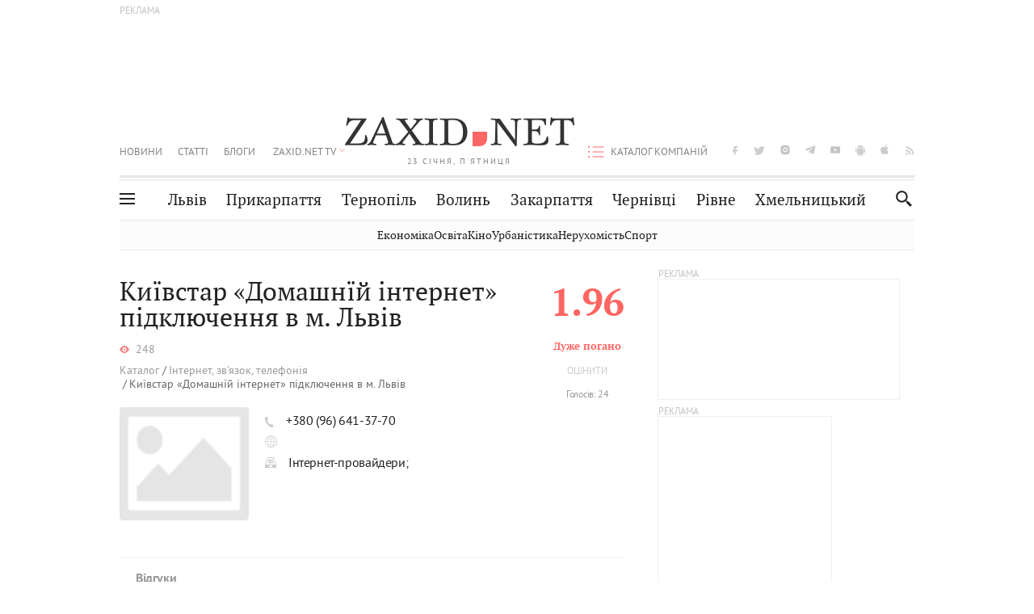

--- FILE ---
content_type: text/html;charset=UTF-8
request_url: https://zaxid.net/catalog/kiyivstar_domashnyij_internet_pidklyuchennya_v_m_lviv_com1768
body_size: 20849
content:
<!DOCTYPE html>
<html xmlns="http://www.w3.org/1999/html" lang="uk">
<head>



<meta charset="utf-8" />
<meta http-equiv="X-UA-Compatible" content="IE=edge,chrome=1" />
<meta name="viewport" content="width=device-width, initial-scale=1, maximum-scale=3" />
<meta name="language" content="uk" />
<meta name="application-name" content="Zaxid.net" />
<meta name="application-url" content="https://zaxid.net" />
<meta property="fb:pages" content="166815976673310" />
<meta name="author" content="Zaxid.net">
<meta name="apple-itunes-app" content="app-id=1016376905" />

    <meta name="robots" content="index, follow, max-image-preview:large, max-snippet:-1, max-video-preview:-1">
    <script data-cfasync="false">
        var dfpTargeting = [
        
        
        
        ];
        let newsTargetingTagIds = new Map();
    </script>
	<base href="https://zaxid.net/" />
<title>Київстар «Домашнїй інтернет» підключення в м. Львів - контакти, телефон, адреса - ZAXID.NET</title>
<meta name="title" content="Київстар «Домашнїй інтернет» підключення в м. Львів - контакти, телефон, адреса - ZAXID.NET"/>
<meta name="description" content="Контакти, адреса, телефон та інформація про Київстар «Домашнїй інтернет» підключення в м. Львів - довідник підприємств та організацій на ZAXID.NET"/>

<meta property="og:title" content="Київстар «Домашнїй інтернет» підключення в м. Львів - контакти, телефон, адреса - ZAXID.NET"/>
<meta property="og:type" content="website"/>
<meta property="og:description" content="Контакти, адреса, телефон та інформація про Київстар «Домашнїй інтернет» підключення в м. Львів - довідник підприємств та організацій на ZAXID.NET"/>
<meta property="og:image" content="https://zaxid.net/images/zaxid-zen.png"/>
<meta property="og:url" content="https://zaxid.net/catalog/kiyivstar_domashnyij_internet_pidklyuchennya_v_m_lviv_com1768"/>

<link rel="canonical" href="https://zaxid.net/catalog/kiyivstar_domashnyij_internet_pidklyuchennya_v_m_lviv_com1768"/>

<meta property="fb:app_id" content="112242478865407"/>
<meta property="fb:admins" content="100002197865474"/>



    <link rel="icon" type="image/png" sizes="32x32" href="https://zaxid.net/favicon-32x32.png">
    <link rel="icon" type="image/png" sizes="16x16" href="https://zaxid.net/favicon-16x16.png">
    <link rel="shortcut icon" href="https://zaxid.net/favicon.ico" />

    <link rel="apple-touch-icon" href="https://zaxid.net/resources/custom/logo/icon.png"/>
    <link rel="apple-touch-icon" sizes="72x72" href="https://zaxid.net/resources/custom/logo/icon-72.png"/>
    <link rel="apple-touch-icon" sizes="114x114" href="https://zaxid.net/resources/custom/logo/icon@2x.png"/>
    <link rel="apple-touch-icon" sizes="144x144" href="https://zaxid.net/resources/custom/logo/icon-72@2x.png"/>

    <link rel="preload" href="https://zaxid.net/assets/fonts/pt_serif/bold/pt_serif-web-bold-webfont.woff2" as="font" crossorigin>


    <script type="8237a314f7f3f547a28e7a15-text/javascript"> var isMobileDevice = /Android|webOS|iPhone|iPad|iPod|BlackBerry|IEMobile|Opera Mini/i.test(navigator.userAgent);</script>

<script type="8237a314f7f3f547a28e7a15-text/javascript">
    var ontheioParams = {};
</script>

<script async src="https://cdn.onthe.io/io.js/fAlBsBTbbN7w" type="8237a314f7f3f547a28e7a15-text/javascript"></script>
<script type="8237a314f7f3f547a28e7a15-text/javascript">
    window._io_config = window._io_config || {};
    window._io_config["0.2.0"] = window._io_config["0.2.0"] || [];
</script>


<script type="8237a314f7f3f547a28e7a15-text/javascript">
    window._io_config["0.2.0"].push({
        page_url: window.location.href,
        page_url_canonical: "https://zaxid.net/catalog/kiyivstar_domashnyij_internet_pidklyuchennya_v_m_lviv_com1768",
        page_title: "Новини: останні новини сьогодні на порталі ZAXID.NET",
        page_type: "default",
        page_language: "ua"
    });
</script>
    <link rel="stylesheet" href="https://zaxid.net/stylesheets/styles.min.css?v=26411"/>
        <link rel="stylesheet" href="https://zaxid.net/stylesheets/mainPage.css?v=26411">

    <script data-cfasync="false" src="https://zaxid.net/assets/lib/advUtils.js?v=26411"></script>

    <script data-cfasync="false" src="https://zaxid.net/assets/lib/jquery-3.5.1.min.js?v=26411" ></script>
    <script data-cfasync="false" src="https://zaxid.net/assets/lib/app.js?v=26411"></script>


    <script src="/cdn-cgi/scripts/7d0fa10a/cloudflare-static/rocket-loader.min.js" data-cf-settings="8237a314f7f3f547a28e7a15-|49"></script><link rel="preload" href="https://zaxid.net/stylesheets/organizations.css?v=26411" as="style" onload="this.onload=null;this.rel='stylesheet'">
    <link rel="stylesheet" href="https://zaxid.net/stylesheets/organizations.css?v=26411"/>


    <script type="8237a314f7f3f547a28e7a15-text/javascript">var N = 3; var ar_duo1 = Math.floor(Math.random() * N + 1);</script>
    <script type="8237a314f7f3f547a28e7a15-text/javascript">
        if((navigator.userAgent.match(/iPhone|iPod|iPad/i)) && navigator.userAgent.match(/OS [3,4,5]/i)) {
            document.addEventListener('DOMContentLoaded', function(){
                jQuery("#preloader").remove();
            })
        }
    </script>
<!-- Google Tag Manager -->
<script data-cfasync="false">(function(w,d,s,l,i){w[l]=w[l]||[];w[l].push({'gtm.start':
        new Date().getTime(),event:'gtm.js'});var f=d.getElementsByTagName(s)[0],
        j=d.createElement(s),dl=l!='dataLayer'?'&l='+l:'';j.async=true;j.src=
        'https://www.googletagmanager.com/gtm.js?id='+i+dl;f.parentNode.insertBefore(j,f);
})(window,document,'script','dataLayer','GTM-TTW3N3P');</script>
<!-- End Google Tag Manager --><!--GA4-->
<!-- Google tag (gtag.js) -->
<script async src="https://www.googletagmanager.com/gtag/js" type="8237a314f7f3f547a28e7a15-text/javascript"></script>
<script type="8237a314f7f3f547a28e7a15-text/javascript">
    window.dataLayer = window.dataLayer || [];
    function gtag(){dataLayer.push(arguments);}
    gtag('js', new Date());

    trackGAPageView('');

    // gtag('config', 'G-2CYR1W8PXV', { 'send_page_view': true });

/*    function trackEventGA4(eventName = '', parameterName = '', parameterValue = '') {
        if (typeof window !== 'undefined' && window.gtag) {
            window.gtag('event', eventName, {
                [parameterName]: parameterValue
            });
        }
    }

    function trackPageView(ga4MeasurementId) {
        if (typeof window !== 'undefined' && window.gtag) {
            window.gtag('event', 'page_view', {
                send_to: ga4MeasurementId
            });
        }
    }*/


    function trackGAPageView(ga4MeasurementId) {
        if (typeof window === 'undefined' || !window.gtag) {
            console.warn('GA4 not initialized or gtag not found.');
            return;
        }

        const MAIN_SITE_ID = 'G-2CYR1W8PXV';
        // Current page info
        const currentUrl = window.location.href;
        const currentPath = window.location.pathname;
        const currentTitle = document.title;


        // Prevent duplicate tracking for the same site
        if (ga4MeasurementId && ga4MeasurementId !== MAIN_SITE_ID) {
            console.log("GA track - ga4MeasurementId ", ga4MeasurementId);
            // Track for a specific site
            window.gtag('config', ga4MeasurementId, {'send_page_view': false});
            window.gtag('event', 'page_view', {
                send_to: ga4MeasurementId,
                page_path: currentPath,
                page_location: currentUrl,
                page_title: currentTitle
            });
        }

        // Delayed tracking for the main site to avoid merging
        setTimeout(() => {
            // Track for the main site
            console.log("GA track - MAIN_SITE_ID ", MAIN_SITE_ID);
            window.gtag('config', MAIN_SITE_ID, {'send_page_view': false});
            window.gtag('event', 'page_view', {
                send_to: MAIN_SITE_ID,
                page_path: currentPath,
                page_location: currentUrl,
                page_title: currentTitle
            });
        }, 200);
    }
</script>
<!-- End GA4 Code --><script type="8237a314f7f3f547a28e7a15-text/javascript">
    // When you call the event tracking, the analytics will connect automatically
    // since the main script is already integrated with the main analytics.
    </script>

<link rel="preconnect" href="https://membrana-cdn.media/" crossorigin>
<link rel="dns-prefetch" href="https://membrana-cdn.media/">

<script type="8237a314f7f3f547a28e7a15-text/javascript">
    (function () {

        var ljs = function(url) {
            var script = document.createElement('script');
            document.head.appendChild(script);
            script.async = true;
            script.src = url;
        };

        var el = function () {
            document.removeEventListener('scroll', el, true);

            ljs('https://cdn.membrana.media/zxd/ym.js');

            window.notsyCmd = window.notsyCmd || [];
            window.notsyCmd.push(function () {
                window.notsyInit({
                    'pageVersionAutodetect': true,
                    'videoParams': {
                        'isStickyModeDisabled': window.innerWidth < 640}
                });
            });

        }
        if(window.innerWidth > 640){
            el();
        } else {
            document.addEventListener('scroll', el, true);
        }

    })();

    if(window.innerWidth < 640){
        window.notsyAdVideo = window.notsyAdVideo || {q:[]};
        window.notsyAdVideo.q.push(function() {
            window.notsyAdVideo.setStickyModeEnabled('ZXD_VIDEO', false);
        });
    }
</script>    <style>
        .nts-ad {display: flex; flex-direction: column; align-items: center; justify-content: center}
        .nts-ad-h90 {min-height: 90px}
        .nts-ad-h150 {min-height: 150px}
        .nts-ad-h280 {min-height: 280px}
        .nts-ad-h600 {min-height: 600px}
    </style>

    <link rel="manifest" href="https://zaxid.net/manifest.json">
    <script async src="//get.optad360.io/sf/60b5d778-956a-4a25-aaf1-d4e905ebb93e/plugin.min.js" type="8237a314f7f3f547a28e7a15-text/javascript"></script>

</head>
<body class=" branding">
<script type="8237a314f7f3f547a28e7a15-text/javascript">
    if(window.innerWidth < 640){
        let gptScriptInited = false;
        window.addEventListener('scroll', function () {
            if (gptScriptInited || window.scrollY < 15) return false;
            gptScriptInited = true;
            initGptScript();
        });
    } else {
        initGptScript();
    }


    function initGptScript() {
        window.googletag = window.googletag || {};
        window.googletag.cmd = window.googletag.cmd || [];
        (function() {
            let gads = document.createElement('script');
            gads.async = true;
            gads.type = 'text/javascript';
            gads.src = 'https://securepubads.g.doubleclick.net/tag/js/gpt.js';
            let node = document.getElementsByTagName('script')[0];
            node.parentNode.insertBefore(gads, node);
        })();
    }

</script>
<!-- Google Tag Manager (noscript) -->
<noscript><iframe src="https://www.googletagmanager.com/ns.html?id=GTM-TTW3N3P"
                  height="0" width="0" style="display:none;visibility:hidden"></iframe></noscript>
<!-- End Google Tag Manager (noscript) -->


<script type="8237a314f7f3f547a28e7a15-text/javascript">
    if((navigator.userAgent.match(/iPhone|iPod|iPad/i)) && navigator.userAgent.match(/OS [3,4,5]/i)) {
           document.write("<div id='preloader'>&nbsp;</div>");
    }

</script>

<div class="outer-wrap">
    <div class="inner-wrap">
    	
<nav id="mobileNavContainer" class="mobile_nav">
    <script data-cfasync="false">
        if(window.innerWidth >= 990){
            document.getElementById('mobileNavContainer').remove();
        }
    </script>
		<ul class="cities-list">
					<li>
						<a href="https://zaxid.net/novini_lvova_tag50956/">Львів</a>
					</li>
					<li>
						<a href="https://zaxid.net/publikatsiyi_tag52457/">Публікації</a>
					</li>
					<li>
						<a href="https://slovko.zaxid.net/">Словко</a>
					</li>
					<li>
						<a href="https://zaxid.net/kultura_tag51419/">Культура</a>
					</li>
					<li>
						<a href="https://zaxid.net/ekonomika_tag50809/">Економіка</a>
					</li>
					<li>
						<a href="https://zaxid.net/retsepti_retsept_tag55691/">Рецепти</a>
					</li>
					<li>
						<a href="https://zaxid.net/zdorovya_tag54651/">Здоров'я</a>
					</li>
					<li>
						<a href="https://zaxid.net/kino_tag44329/">Кіно</a>
					</li>
					<li>
						<a href="https://zaxid.net/dim_tag53473/">Дім</a>
					</li>
					<li>
						<a href="https://zaxid.net/sport_tag50812/">Спорт</a>
					</li>
					<li>
						<a href="https://zaxid.net/krayeznavstvo_tag59676/">Краєзнавство</a>
					</li>
					<li>
						<a href="https://zaxid.net/osvita_tag50832/">Освіта</a>
					</li>
					<li>
						<a href="https://zaxid.net/neruhomist_tag52919/">Нерухомість</a>
					</li>
		</ul>

    <ul class="list" id="mobile-menu-list">


            		
            		
            		
            		
					<li>
						<a href="https://zaxid.net/news/">Новини</a>
					</li>
            		
            		
            		
            		
					<li>
						<a href="https://zaxid.net/statti_tag50974/">Статті</a>
					</li>
            		
            		
            		
            		
					<li>
						<a href="https://zaxid.net/blogi_tag50977/">Блоги</a>
					</li>
            		
            		
            		
            		
					<li>
						<a href="https://zaxid.net/anonsi_tag50821/">Анонси</a>
					</li>
            		
            		
            		
            		
					<li>
						<a href="https://zaxid.net/video/">ZAXID.NET TV</a>
					</li>

        <li>
            <a href="https://zaxid.net/catalog/">Каталог компаній</a>
        </li>

            		
            		
            		
            		
					<li>
						<a href="https://zaxid.net/novini_lvova_tag50956/">Львів</a>
					</li>
            		
            		
            		
            		
					<li>
						<a href="https://zaxid.net/novini_ivanofrankivska_tag51205/">Прикарпаття</a>
					</li>
            		
            		
            		
            		
					<li>
						<a href="https://zaxid.net/novini_ternopolya_ternopil_tag51474/">Тернопіль</a>
					</li>
            		
            		
            		
            		
					<li>
						<a href="https://zaxid.net/novini_volini_tag51198/">Волинь</a>
					</li>
            		
            		
            		
            		
					<li>
						<a href="https://zaxid.net/novini_zakarpattya_tag51212/">Закарпаття</a>
					</li>
            		
            		
            		
            		
					<li>
						<a href="https://zaxid.net/novini_chernivtsiv_tag51400/">Чернівці</a>
					</li>
            		
            		
            		
            		
					<li>
						<a href="https://zaxid.net/novini_rivnogo_tag51450/">Рівне</a>
					</li>
            		
            		
            		
            		
					<li>
						<a href="https://zaxid.net/novini_khmelnytskoho_tag53143/">Хмельницький</a>
					</li>
    </ul>
</nav>


<header>
    <div class="container">
            <style>
                @media screen and (min-width: 1024px) {
                    #header_advt-wrapper{
                        height: 120px;
                    }
                }
            </style>
            <div class="row" id='header_advt-wrapper'>
                <div class="col-12">
                <span class="top_banner">
	                <span id="header_advt">
<div class="nts-ad nts-ad-h90 adv-before-label">
    <div class="ZXD_ATC_970" id="ZXD_ATC_970"></div>
</div>

<script type="8237a314f7f3f547a28e7a15-text/javascript">
if (advUtils.advCore.core.isLargerThan(1023)) {
    advUtils.advDelayLoad(function () {
        advUtils.advCore.core.defineDfpSlot({
            "name": "/56301415/ZXD_ATC_970",
            "sizes": [[728, 90], [970, 90]],
            "id": "ZXD_ATC_970",
            "targeting": dfpTargeting,
            "callback": function (e) {

            }
        });

        googletag.cmd.push(function () {
            googletag.display("ZXD_ATC_970");
        });
    });
}

</script>	                </span>
                </span>
                </div>
            </div>
        <div class="row">
            <div class="col-12">
                <div id="hide_show_menu_container" class="hide_show_menu">
                    <script data-cfasync="false">
                        if(window.innerWidth >= 990){
                            document.getElementById('hide_show_menu_container').remove();
                        }
                    </script>
                    <div class="hide_show_menu_icon"></div>
                    <div class="ring"></div>
                </div>
                <div class="logo">
                    <a href="https://zaxid.net" class="main_logo">ZAXID NET</a>
                    <span class="date">23 СІЧНЯ, П'ЯТНИЦЯ</span>
                </div>
                <nav id="navCategoryContainer" class="category">
                    <script data-cfasync="false">
                        if(window.innerWidth < 990){
                            document.getElementById('navCategoryContainer').remove();
                        }
                    </script>
                    <ul class="list">



                                    <li class=" ">
                                        <a href="https://zaxid.net/news/">Новини                                        </a>
                                    </li>



                                    <li class=" ">
                                        <a href="https://zaxid.net/statti_tag50974/">Статті                                        </a>
                                    </li>



                                    <li class=" ">
                                        <a href="https://zaxid.net/blogi_tag50977/">Блоги                                        </a>
                                    </li>



                                    <li class=" ">
                                        <a href="https://zaxid.net/anonsi_tag50821/">Анонси                                        </a>
                                    </li>



                                    <li class=" has_child">
                                        <a href="https://zaxid.net/video/">ZAXID.NET TV                                        </a>
                                            <ul class="list">
                                                        <li>
                                                            <a href="https://zaxid.net/chorne_i_bile_tag53300/">«Чорне і біле»</a>
                                                        </li>
                                                        <li>
                                                            <a href="https://zaxid.net/zaxidnet_live_tag53085/">ZAXID.NET LIVE</a>
                                                        </li>
                                                        <li>
                                                            <a href="https://zaxid.net/ragulive_tag53088/">РАГУlive</a>
                                                        </li>
                                                        <li>
                                                            <a href="https://zaxid.net/reportazhi_tag52462/">Репортажі</a>
                                                        </li>
                                                        <li>
                                                            <a href="https://zaxid.net/stinka_na_stinku_tag53301/">Стінка на стінку</a>
                                                        </li>
                                                        <li>
                                                            <a href="https://zaxid.net/shho_ne_tak_tag53171/">Що не так?</a>
                                                        </li>
                                                        <li>
                                                            <a href="https://zaxid.net/tilki_u_lvovi_tag53209/">Тільки у Львові</a>
                                                        </li>
                                                        <li>
                                                            <a href="https://zaxid.net/mandrivki_lvivshhinoyu_tag53089/">Мандрівки Львівщиною</a>
                                                        </li>
                                                        <li>
                                                            <a href="https://zaxid.net/adrenalin_tag53151/">Адреналін</a>
                                                        </li>
                                                        <li>
                                                            <a href="https://zaxid.net/zaxidnet_novini_tag59748/">ZAXID.NET Новини</a>
                                                        </li>
                                                        <li>
                                                            <a href="https://zaxid.net/zaxidfezt_tag42833/">Zaxidfest</a>
                                                        </li>
                                                        <li>
                                                            <a href="https://zaxid.net/zaxidnet_tag50948/">ZAXID.NET</a>
                                                        </li>
                                            </ul>
                                    </li>
                    </ul>
                </nav>
                <ul id="soc_list_container" class="list soc_list">
                    <script data-cfasync="false">
                        if(window.innerWidth < 990){
                            document.getElementById('soc_list_container').remove();
                        }
                    </script>
                    <li class="facebook">
                        <a href="https://www.facebook.com/ZaxidNet" target="_blank">facebook</a>
                    </li>
                    <li class="twitter">
                        <a href="https://twitter.com/ZaxidNet" target="_blank">twitter</a>
                    </li>
                    <li class="instagram">
                        <a href="https://instagram.com/zaxid_net?igshid=1bx9w45yhwvue" target="_blank">instagram</a>
                    </li>
                    <li class="telegram">
                        <a href="https://t.me/zaxidnet" target="_blank">telegram</a>
                    </li>
                    <li class="youtube">
                        <a href="https://www.youtube.com/@lviv24" target="_blank">youtube</a>
                    </li>
                    <li class="android">
                        <a href="https://play.google.com/store/apps/details?id=ua.com.tv24.zaxidnet" target="_blank">android</a>
                    </li>
                    <li class="ios">
                        <a href="https://itunes.apple.com/us/app/zaxid.net/id1016376905?l=uk&ls=1&mt=8" target="_blank">ios</a>
                    </li>
                    <li class="rss">
                        <a href="https://zaxid.net/home/showRss.do" target="_blank">rss</a>
                    </li>
                </ul>

                <nav id="company-catalog-header" class="category company-catalog">
                    <script data-cfasync="false">
                        if(window.innerWidth < 990){
                            document.getElementById('company-catalog-header').remove();
                        }
                    </script>
                    <ul class="list">
                        <li class="">
                            <a href="https://zaxid.net/catalog/">Каталог компаній</a>
                        </li>
                    </ul>
                </nav>

            </div>
        </div>
        <div class="row ">
            <div class="col-12 bottom-menu">

                <div class="hide_show_menu">
                    <div class="hide_show_menu_icon"></div>
                    <div class="ring"></div>
                </div>


                <nav id="main-nav-container" class="main-nav">
                    <script data-cfasync="false">
                        if(window.innerWidth < 990){
                            document.getElementById('main-nav-container').remove();
                        }
                    </script>
                        <ul class="list">
                                    <li class=" l2menu-16">
                                        <a href="https://zaxid.net/novini_lvova_tag50956/">Львів</a>
                                    </li>
                                    <li class=" l2menu-59">
                                        <a href="https://zaxid.net/novini_ivanofrankivska_tag51205/">Прикарпаття</a>
                                    </li>
                                    <li class=" l2menu-60">
                                        <a href="https://zaxid.net/novini_ternopolya_ternopil_tag51474/">Тернопіль</a>
                                    </li>
                                    <li class=" l2menu-61">
                                        <a href="https://zaxid.net/novini_volini_tag51198/">Волинь</a>
                                    </li>
                                    <li class=" l2menu-62">
                                        <a href="https://zaxid.net/novini_zakarpattya_tag51212/">Закарпаття</a>
                                    </li>
                                    <li class=" l2menu-63">
                                        <a href="https://zaxid.net/novini_chernivtsiv_tag51400/">Чернівці</a>
                                    </li>
                                    <li class=" l2menu-65">
                                        <a href="https://zaxid.net/novini_rivnogo_tag51450/">Рівне</a>
                                    </li>
                                    <li class=" l2menu-68">
                                        <a href="https://zaxid.net/novini_khmelnytskoho_tag53143/">Хмельницький</a>
                                    </li>
                        </ul>
                </nav>


                <div class="b_search" id="search">
                    <form action="search/search.do" method="get" role="search" id="searchform">
                        <div class="hd-search-box">
                            <input type="text" onfocus="if (!window.__cfRLUnblockHandlers) return false; if(this.value=='пошук')this.value=''" onblur="if (!window.__cfRLUnblockHandlers) return false; if(this.value=='')this.value='пошук'" value="пошук" name="searchValue" class="hd-search-input" autocomplete="off" autofocus placeholder="Пошук" id="esearch" onkeyup="if (!window.__cfRLUnblockHandlers) return false; javascript: siteSearch_keyup(this.value);" data-cf-modified-8237a314f7f3f547a28e7a15-="" />
                        </div>
                        <span class="icon-cancel"></span>
                        <input type="submit" value="search" class="hd-search-submit">
                    </form>
                    <button title="Пошук" class="search_icon">
                        <img class="icon" src="https://zaxid.net/images/icons/search.svg" alt="">
                    </button>
<div style="display:inline;" id="aazone.siteSearch_tagsZone"><!-- @end of zone [siteSearch_tagsZone]@ --></div>                </div>

                <nav class="toggled">
                    <ul class="cities-list">
                            <li>
                                <a href="https://zaxid.net/novini_ivanofrankivska_tag51205/">Івано-Франківськ</a>
                            </li>
                            <li>
                                <a href="https://zaxid.net/novini_ternopolya_ternopil_tag51474/">Тернопіль</a>
                            </li>
                            <li>
                                <a href="https://zaxid.net/novini_volini_tag51198/">Волинь</a>
                            </li>
                            <li>
                                <a href="https://zaxid.net/novini_zakarpattya_tag51212/">Закарпаття</a>
                            </li>
                            <li>
                                <a href="https://zaxid.net/novini_rivnogo_tag51450/">Рівне</a>
                            </li>
                            <li>
                                <a href="https://zaxid.net/novini_lvova_tag50956/">Львів</a>
                            </li>
                            <li>
                                <a href="https://zaxid.net/novini_chernivtsiv_tag51400/">Чернівці</a>
                            </li>
                            <li>
                                <a href="https://zaxid.net/sheptitskiy__chervonograd_tag48789/">Шептицький</a>
                            </li>
                            <li>
                                <a href="https://zaxid.net/striy_tag45897/">Стрий</a>
                            </li>
                            <li>
                                <a href="https://zaxid.net/drogobich_tag44105/">Дрогобич</a>
                            </li>
                            <li>
                                <a href="https://zaxid.net/novini_khmelnytskoho_tag53143/">Хмельницький</a>
                            </li>
                            <li>
                                <a href="https://zaxid.net/vinnitsya_tag52640/">Вінниця</a>
                            </li>
                    </ul>

                    <ul class="category-list">
                            <li>
                                <a href="https://zaxid.net/publikatsiyi_tag52457/">Публікації</a>
                            </li>
                            <li>
                                <a href="https://zaxid.net/avto_tag54882/">Авто</a>
                            </li>
                            <li>
                                <a href="https://slovko.zaxid.net/">Словко</a>
                            </li>
                            <li>
                                <a href="https://zaxid.net/kultura_tag51419/">Культура</a>
                            </li>
                            <li>
                                <a href="https://zaxid.net/svit_tag50962/">Світ</a>
                            </li>
                            <li>
                                <a href="https://zaxid.net/ekonomika_tag50809/">Економіка</a>
                            </li>
                            <li>
                                <a href="https://zaxid.net/retsepti_retsept_tag55691/">Рецепти</a>
                            </li>
                            <li>
                                <a href="https://zaxid.net/zdorovya_tag54651/">Здоров'я</a>
                            </li>
                            <li>
                                <a href="https://zaxid.net/kino_tag44329/">Кіно</a>
                            </li>
                            <li>
                                <a href="https://zaxid.net/dim_tag53473/">Дім</a>
                            </li>
                            <li>
                                <a href="https://zaxid.net/sport_tag50812/">Спорт</a>
                            </li>
                            <li>
                                <a href="https://zaxid.net/krayeznavstvo_tag59676/">Краєзнавство</a>
                            </li>
                            <li>
                                <a href="https://zaxid.net/foto_tag51718/">Фото</a>
                            </li>
                            <li>
                                <a href="https://zaxid.net/osvita_tag50832/">Освіта</a>
                            </li>
                            <li>
                                <a href="https://zaxid.net/neruhomist_tag52919/">Нерухомість</a>
                            </li>
                            <li>
                                <a href="https://zaxid.net/domashni_tvarini_domashni_ulyublentsi_petz_tag56377/">Домашні тварини</a>
                            </li>
                    </ul>
                </nav>

            </div>
        </div>
            <div class="tags-list-wrapper desktop" id="level5-menu-wrapper">
                <div class="tags-list">
                            <a href="https://zaxid.net/ekonomika_tag50809/">Економіка</a>
                            <a href="https://zaxid.net/osvita_tag50832/">Освіта</a>
                            <a href="https://zaxid.net/kino_tag44329/">Кіно</a>
                            <a href="https://zaxid.net/urbanistika_tag52880/">Урбаністика</a>
                            <a href="https://zaxid.net/neruhomist_tag52919/">Нерухомість</a>
                            <a href="https://zaxid.net/sport_tag50812/">Спорт</a>
                </div>
            </div>
    </div>
</header>
    <div class="tags-list-wrapper mobile" id="level5-menu-wrapper">
        <div class="tags-list">
                    <a href="https://zaxid.net/ekonomika_tag50809/">Економіка</a>
                    <a href="https://zaxid.net/osvita_tag50832/">Освіта</a>
                    <a href="https://zaxid.net/kino_tag44329/">Кіно</a>
                    <a href="https://zaxid.net/urbanistika_tag52880/">Урбаністика</a>
                    <a href="https://zaxid.net/neruhomist_tag52919/">Нерухомість</a>
                    <a href="https://zaxid.net/sport_tag50812/">Спорт</a>
        </div>
    </div>


        <script data-cfasync="false">
            if (window.innerWidth < 640) {
                document.addEventListener('DOMContentLoaded', function () {
                    let mobileBrandingInited = false;
                    document.addEventListener('scroll', (event) => {
                        if (window.scrollY > 50 && !mobileBrandingInited) {
                            let mobileBrandingSlotId;
                            if(window.location.href.match(/tagId=50812$|_tag50812\/$/g)){
                                mobileBrandingSlotId = '/113579682/zaxid_without_url_mobile_branding';
                            } else {
                                mobileBrandingSlotId = '/113579682/zaxid_mobileBranding';
                            }

                            mobileBrandingInited = true;
                            new zaxid.createMobileBranding({
                                dfpTargeting: dfpTargeting,
                                mobileBrandingSlotId: mobileBrandingSlotId,
                                mobileBrandingSlotSizes: [[1, 1], [2, 2], [1, 2]],
                                withoutAds: false,
                            }, 
                            'def',
                             1)
                        }
                    });
                })
            }
        </script>

    <div id="mobile-branding" class="adv-before-label" style="display: none">
        <div id="div-gpt-ad-1479133527799-0" style="width:1px; height:1px; position: absolute;"></div>
    </div>

		<script type="8237a314f7f3f547a28e7a15-text/javascript">
    $(function() {
        var urlViewCount = 'https://zaxid.net'+'/catalog/updateViewsCount.ajx?companyId=' + '1768';
        jQuery.ajax({
            url: urlViewCount,
            cache: false
        }).error(function() {
            console.log('Error increment view count for company');
        });
    });
</script>



<div class="no_mobile_right_col">
    <div class="container">
        <div class="row">
            <div class="col-9 w50">
                <div class="organization-item-wrap organization">
                    <div class="organization-item-top">
                        <div class="main-info">
                            <h1 class="title">Київстар «Домашнїй інтернет» підключення в м. Львів</h1>




                            <div class="views">248</div>




        <div class="breadcrumbs">
            <ul>
                            <li><a href="https://zaxid.net/catalog/">Каталог</a></li>
                            <li><a href="https://zaxid.net/catalog/internet_zvyazok_telefoniya_cat1784/">Інтернет, зв'язок, телефонія</a></li>
                            <li>Київстар «Домашнїй інтернет» підключення в м. Львів</li>
            </ul>
        </div>
                                <div class="organization-item-contacts">
                                    <div class="organization-image">
                                        <img class="icon" width="160" height="140"
                                             src="images/organization-img/no-image.png"
                                             alt="">
                                    </div>
                                    <div class="organization-main-info">
                                        <div class="phone-block">
                                            <span><img class="icon" src="https://zaxid.net/images/organization-img/phone-icon.svg" alt=""></span>
                                            <div>+380 (96) 641-37-70</div>
                                        </div>
                                        <div>
                                            <span><img class="icon" src="https://zaxid.net/images/organization-img/web-site-icon.svg" alt=""></span>
                                            <div>
                                                <div class="socials">
                                                </div>
                                            </div>
                                        </div>
                                            <div class="category-block">
                                                <span><img class="icon" src="https://zaxid.net/images/organization-img/heading-icon.svg" alt=""></span>
                                                <div>
                                                        <a href="https://zaxid.net/catalog/internet_zvyazok_telefoniya_cat1784/internetprovajderi_subCat1785/" class="category-elem">Інтернет-провайдери;</a>
                                                </div>
                                            </div>
                                    </div>
                                </div>
                            </div>

                            <div class="organization-item-mark">
                                <div class="organization-item-mark">
                                    <div class="rating">
                                        <span id="totalRating" class="views_count">1.96</span>
                                        <div id="ratingStringValue">Дуже погано</div>
                                            <div class="voters-count show-mobile">Голосів: 24</div>
                                    </div>
                                        <div class="stars"><span id="ratingTitle">Оцінити</span>
                                            <div class="rate" id="rate"></div>
                                        </div>
                                        <div class="voters-count hide-mobile">Голосів: 24</div>
                                </div>
                                <input type="hidden" id="userVotes" name="votes" value="">
                            </div>
                        </div>

                        <div class="organization-item-bottom">
                            <div class="tabs">
                            
                            
                            
                            <a href="#organization-reviews">Відгуки</a>
                        </div>





                            <div class="organization-item-info">
                                <h2>Схожі компанії</h2>
<div class="organization-list">
    <div id="listContent">
        <div class="organization-lists popular">
            <div class="organization-item ">
                <div class="main-info">
                    <div class="organization-image">
                        <img class="icon" width="130" height="100"
                             src="https://zaxid.net/resources/catalog/photos/company/202108/19199.jpg?v=20230307121557"
                             alt="">
                    </div>
                    <div class="text">
                        <a href="https://zaxid.net/catalog/kvitna___visoka_kvitkova_kuhnya_com19199"> Kvitna – висока квіткова кухня</a>
                        <div class="views_count views_count_icon">825</div>

                    </div>
                </div>
                <div class="adress-tel">
                        <div>
                            <span><img class="icon" src="https://zaxid.net/images/organization-img/marker.svg" alt=""></span>
                            Львів, вул. Леся Курбаса, 7
                        </div>

                        <div>
                            <span><img class="icon" src="https://zaxid.net/images/organization-img/phone-icon.svg" alt=""></span>
                            +38 (068) 2960995
                        </div>
                </div>
                <div class="organization-item-mark">
                    <div class="">
                        <div class="rating">
                            <span id="total-rating-19199" class="views_count">4.9</span>
                            <div id="rating-string-val-19199">Дуже добре</div>
                        </div>
                    </div>
                </div>

            </div>
            <div class="organization-item ">
                <div class="main-info">
                    <div class="organization-image">
                        <img class="icon" width="130" height="100"
                             src="images/organization-img/no-image.png"
                             alt="">
                    </div>
                    <div class="text">
                        <a href="https://zaxid.net/catalog/tov_ukrnet_com1769">ТОВ «УкрНет»</a>
                        <div class="views_count views_count_icon">1876</div>

                    </div>
                </div>
                <div class="adress-tel">
                        <div>
                            <span><img class="icon" src="https://zaxid.net/images/organization-img/marker.svg" alt=""></span>
                            79000, Львів, вулиця Миколи Коперника, 4
                        </div>

                </div>
                <div class="organization-item-mark">
                    <div class="">
                        <div class="rating">
                            <span id="total-rating-1769" class="views_count">2.4</span>
                            <div id="rating-string-val-1769">Погано</div>
                        </div>
                    </div>
                </div>

            </div>
        </div>
    </div>
</div>
                            </div>

                        <div class="reviews organization-item-info" id="organization-reviews">
                        <h2 >Відгуки</h2>
                            <div id="fb-root"></div>
                            <div id="comments-widget" class="fb-comments" data-href="https://zaxid.net/catalog/kiyivstar_domashnyij_internet_pidklyuchennya_v_m_lviv_com1768" data-numposts="5"></div>
                            <script type="8237a314f7f3f547a28e7a15-text/javascript">
                                advUtils.advDelayLoad(function () {
                                    var scriptTag = document.createElement("script"), firstScriptTag = document.getElementsByTagName("script")[0];
                                    scriptTag.src = 'https://connect.facebook.net/uk_UA/sdk.js#xfbml=1&version=v3.2&appId=112242478865407&autoLogAppEvents=1';
                                    firstScriptTag.parentNode.insertBefore(scriptTag, firstScriptTag);
                                }, "comments-widget");
                            </script>

                        </div>
                    </div>
                </div>
            </div>

<div class="col-3 w50 news-list-col">
    <div class="news-list" style="border: 1px solid rgb(239, 239, 239); text-align: center; margin-bottom: 20px; width: 300px; height: 150px;">
        <script type="8237a314f7f3f547a28e7a15-text/javascript">
            if (advUtils.advCore.core.isLargerThan(860)) {
                advUtils.advDelayLoad(function () {
                    advUtils.advCore.core.defineDfpSlot({
                        "name": "/56301415/zaxid_300x150_top",
                        "sizes": [300, 150],
                        "id": "div-gpt-ad-1598443819045-0",
                        "targeting": [],
                        "callback": function (e) {
                            if (e.isEmpty) {
                                advUtils.renderAdvPlaceholder("div-gpt-ad-1598443819045-0", 300, 150);
                            }
                        }
                    });

                    googletag.cmd.push(function () {
                        googletag.display("div-gpt-ad-1598443819045-0");
                    });
                });
            }

        </script>
        <div id='div-gpt-ad-1598443819045-0' class="adv-before-label"
             style="display: flex; justify-content: center; align-items: center; margin: 0 auto; position: relative">
        </div>
    </div>
</div>
        <div class="col-3 w50">
<div id="slot300x100" class="adv-before-label">
    <div id='div-gpt-ad-1473754625176-0' style='min-height:100px; min-width:300px;'></div>
</div>

<script type="8237a314f7f3f547a28e7a15-text/javascript">
if (advUtils.advCore.core.isLargerThan(767)) {
    advUtils.advDelayLoad(function () {
        advUtils.advCore.core.defineDfpSlot({
            "name": "/113579682/zaxid_300x100",
            "sizes": [300, 100],
            "id": "div-gpt-ad-1473754625176-0",
            "targeting": dfpTargeting,
            "callback": function (e) {
                if (!e.isEmpty) {
                    $("#slot300x100").show();
                } else {
                    advUtils.renderAdvPlaceholder("div-gpt-ad-1473754625176-00", 300, 100);
                }
            }
        });

        googletag.cmd.push(function () {
            googletag.display("div-gpt-ad-1473754625176-0");
        });
    });
}

</script>        </div>
        <div class="col-3 w50l">
            <div id="slot300x250" class="adv-before-label">
<div style="min-height: 566px">
    <div id='div-gpt-ad-1597868044575-0'>
    </div>
    <div id='div-gpt-ad-1597868044575-0-customAdv'>
    </div>
</div>


<script type="8237a314f7f3f547a28e7a15-text/javascript">
    if (advUtils.advCore.core.isLargerThan(860)) {
        advUtils.advDelayLoad(function () {
            advUtils.advCore.core.defineDfpSlot({
                "name": "/56301415/zaxid_300x250",
                "sizes": [[300, 250], [300, 600]],
                "id": "div-gpt-ad-1597868044575-0",
                "targeting": dfpTargeting,
                "callback": function (e) {
                    if (e.isEmpty) {
                        advUtils.renderAdvPlaceholder("div-gpt-ad-1597868044575-0", 300, 250);
                    }
                }
            });

            googletag.cmd.push(function () {
                googletag.display("div-gpt-ad-1597868044575-0");
            });
        });
    }

</script>            </div>
        </div>



<div class="col-3 w50 news-list-col">


        <div id="news-list-wrapper-elem">
            <div class="news-list">

        <a href="https://zaxid.net/news/">
            <h5 class="news_title">Останні новини</h5>
		</a>


        <ul class="list">


                        


						<li class="">

                            <a href="https://zaxid.net/ukrzaliznitsya_priznachila_noviy_poyizd_z_odesi_na_zakarpattya_n1628677" >
                                    <div class="time">11:50</div>
			                    <div class="news-title">
                                    <div class="category_wrap">
                                    </div>
			                    		«Укрзалізниця» призначила новий поїзд з Одеси на Закарпаття

			                    </div>
			                </a>
			            </li>



                        


						<li class=" with_photo">

                            <a href="https://zaxid.net/pshenichniy_zhitniy_hlib_yakiy_korisnishiy_poradi_likarya_n1628673" >
                                    <div class="time">11:46</div>
			                    <div class="news-title">
                                    <div class="category_wrap">
                                    </div>
			                    		<span style="font-weight: bold;">Пшеничний чи житній: який хліб корисніший для здоров’я?.</span> <span class="article-subtitle">Поради гастроентеролога-дієтолога</span>
        <i class="article_icon"></i>

			                    </div>
                                <div>
	 
		<span class="lazyload-holder" style="padding-bottom: 56.3596%;">
	<img alt="Пшеничний чи житній: який хліб корисніший для здоров’я?" 
         data-src="https://zaxid.net/resources/photos/news/202601/1628673.jpg?20260123114632&fit=cover&w=456&h=257&q=85"
			 
				data-srcset="		https://zaxid.net/resources/photos/news/202601/1628673.jpg?20260123114632&fit=cover&w=228&h=129&q=65 228w ,
		https://zaxid.net/resources/photos/news/202601/1628673.jpg?20260123114632&fit=cover&w=456&h=257&q=65 456w ,
		https://zaxid.net/resources/photos/news/202601/1628673.jpg?20260123114632&fit=cover&w=638&h=360&q=65 638w
"
				data-sizes="auto"
         class=" lazy-img-blur-up lazyload">

	<noscript><img alt="Пшеничний чи житній: який хліб корисніший для здоров’я?" 
         src="https://zaxid.net/resources/photos/news/202601/1628673.jpg?20260123114632&fit=cover&w=456&h=257"></noscript>
		</span>
                                </div>
			                </a>
			            </li>



                        


						<li class="rek">
                                <h5>
                                    <span>новини компаній</span>
                                </h5>

                            <a href="https://zaxid.net/noviy_standart_zhitla_u_lvovi_stvoryuyuchi_budinki_mono_estate_development_vibudovuye_doviru_n1628125" >
			                    <div class="news-title">
                                    <div class="category_wrap">
                                                <div class="category_injected">новини компаній</div>
                                    </div>
			                    		Новий стандарт житла у Львові: створюючи будинки, MONO Estate Development вибудовує довіру

			                    </div>
			                </a>
			            </li>



                        


						<li class="">

                            <a href="https://zaxid.net/ekstrenera_dinamo_ta_zbirnoyi_ukrayini_zvinuvacheno_u_pobitti_komunalnika_n1628671" >
                                    <div class="time">11:44</div>
			                    <div class="news-title">
                                    <div class="category_wrap">
                                    </div>
			                    		Екстренера «Динамо» та збірної України звинувачено у побитті комунальника

			                    </div>
			                </a>
			            </li>

<div id="middle-banner-news" class="nts-ad nts-ad-h600 adv-before-label">
    <div class="ZXD_SBR_1" id="ZXD_SBR_1"></div>
</div>

<script type="8237a314f7f3f547a28e7a15-text/javascript">
    if (advUtils.advCore.core.isLargerThan(767)) {
        advUtils.advDelayLoad(function () {
            advUtils.advCore.core.defineDfpSlot({
                "name": "/56301415/ZXD_SBR_1",
                "sizes": [[300, 600], [1, 1]],
                "id": "ZXD_SBR_1",
                "targeting": dfpTargeting,
                "callback": function (e) {
                    if (!e.isEmpty) {
                        $("#middle-banner-news").show();
                    } else {
                        advUtils.renderAdvPlaceholder("ZXD_SBR_1", 300, 600);
                    }
                }
            });

            googletag.cmd.push(function () {
                googletag.display("ZXD_SBR_1");
            });
        });
    }

</script>



                        


						<li class=" best best">

                            <a href="https://zaxid.net/na_zhitomirshhini_u_pozhezhi_zaginula_mati_z_dvoma_ditmi_n1628674" >
                                    <div class="time">11:43</div>
			                    <div class="news-title">
                                    <div class="category_wrap">
                                    </div>
			                    		На Житомирщині у пожежі загинула мати з двома дітьми

			                    </div>
			                </a>
			            </li>



                          






                                <li class=" with_photo rek promo">

                                    <a href="https://zaxid.net/vibir_trampa_n1628650">
                                        <div class="news-title">
                                            <div class="category_wrap">
                                                    <div class="category_injected">Публікації</div>

                                            </div>
                                                <span style="font-weight: bold;">
                                                    Вибір Трампа.
                                                </span>
                                                <span class="article-subtitle">
                                                    Так хто він – поганенький демократ чи недодиктатор?
                                                </span>
        <i class="article_icon"></i>
                                        </div>
                                            <div>
	 
		<span class="lazyload-holder" style="padding-bottom: 56.3596%;">
	<img alt="Вибір Трампа" 
         data-src="https://zaxid.net/resources/photos/news/202601/1628650.jpg?20260122205607&fit=cover&w=456&h=257&q=85"
			 
				data-srcset="		https://zaxid.net/resources/photos/news/202601/1628650.jpg?20260122205607&fit=cover&w=228&h=129&q=65 228w ,
		https://zaxid.net/resources/photos/news/202601/1628650.jpg?20260122205607&fit=cover&w=456&h=257&q=65 456w ,
		https://zaxid.net/resources/photos/news/202601/1628650.jpg?20260122205607&fit=cover&w=638&h=360&q=65 638w
"
				data-sizes="auto"
         class=" lazy-img-blur-up lazyload">

	<noscript><img alt="Вибір Трампа" 
         src="https://zaxid.net/resources/photos/news/202601/1628650.jpg?20260122205607&fit=cover&w=456&h=257"></noscript>
		</span>
                                            </div>
                                    </a>
                                </li>




						<li class="">

                            <a href="https://zaxid.net/u_pustomitah_ozbroyeniy_40_richniy_meshkanets_pogrozhuvav_pidirvati_adminbudivlyu_n1628675" >
                                    <div class="time">11:36</div>
			                    <div class="news-title">
                                    <div class="category_wrap">
                                    </div>
			                    		У Пустомитах озброєний 40-річний мешканець погрожував підірвати адмінбудівлю

			                    </div>
			                </a>
			            </li>



                        


						<li class="">

                            <a href="https://zaxid.net/lvivyan_zaproshuyut_na_ekskursiyu_fotovistavkoyu_pro_paraleli_mizh_zhittyam_viyskovih_i_tsivilnih_n1628670" >
                                    <div class="time">11:33</div>
			                    <div class="news-title">
                                    <div class="category_wrap">
                                    </div>
			                    		Львів’ян запрошують на екскурсію фотовиставкою про паралелі між життям військових і цивільних

			                    </div>
			                </a>
			            </li>



                        


						<li class=" with_photo">

                            <a href="https://zaxid.net/den_sobornosti_yak_vidbuvalosya_progoloshennya_akta_zluki_22_sichnya_1919_roku_spogadi_suchasnikiv_n1628587" >
			                    <div class="news-title">
                                    <div class="category_wrap">
                                                <div class="category_injected">Історія</div>
                                    </div>
			                    		<span style="font-weight: bold;">«Віднині воєдино зливаються століттям одірвані одна від одної частини єдиної України».</span> <span class="article-subtitle">Як відбувалося проголошення Акта Злуки 22 січня 1919 року </span>
        <i class="article_icon"></i>

			                    </div>
                                <div>
	 
		<span class="lazyload-holder" style="padding-bottom: 56.3596%;">
	<img alt="«Віднині воєдино зливаються століттям одірвані одна від одної частини єдиної України»" 
         data-src="https://zaxid.net/resources/photos/news/202601/1628587.jpg?20260122180902&fit=cover&w=456&h=257&q=85"
			 
				data-srcset="		https://zaxid.net/resources/photos/news/202601/1628587.jpg?20260122180902&fit=cover&w=228&h=129&q=65 228w ,
		https://zaxid.net/resources/photos/news/202601/1628587.jpg?20260122180902&fit=cover&w=456&h=257&q=65 456w ,
		https://zaxid.net/resources/photos/news/202601/1628587.jpg?20260122180902&fit=cover&w=638&h=360&q=65 638w
"
				data-sizes="auto"
         class=" lazy-img-blur-up lazyload">

	<noscript><img alt="«Віднині воєдино зливаються століттям одірвані одна від одної частини єдиної України»" 
         src="https://zaxid.net/resources/photos/news/202601/1628587.jpg?20260122180902&fit=cover&w=456&h=257"></noscript>
		</span>
                                </div>
			                </a>
			            </li>



                        


						<li class=" with_photo best">

                            <a href="https://zaxid.net/grafiki_pogodinnogo_vidklyuchennya_elektroenergiyi_na_lvivshhini_n1586061" >
			                    <div class="news-title">
                                    <div class="category_wrap">
                                                <div class="category_injected">Оновлено</div>
                                    </div>
			                    		Графіки погодинного відключення електроенергії на Львівщині

			                    </div>
                                <div>
	 
		<span class="lazyload-holder" style="padding-bottom: 56.3596%;">
	<img alt="Графіки погодинного відключення електроенергії на Львівщині" 
         data-src="https://zaxid.net/resources/photos/news/202405/1586061.jpg?20260123113026&fit=cover&w=456&h=257&q=85"
			 
				data-srcset="		https://zaxid.net/resources/photos/news/202405/1586061.jpg?20260123113026&fit=cover&w=228&h=129&q=65 228w ,
		https://zaxid.net/resources/photos/news/202405/1586061.jpg?20260123113026&fit=cover&w=456&h=257&q=65 456w ,
		https://zaxid.net/resources/photos/news/202405/1586061.jpg?20260123113026&fit=cover&w=638&h=360&q=65 638w
"
				data-sizes="auto"
         class=" lazy-img-blur-up lazyload">

	<noscript><img alt="Графіки погодинного відключення електроенергії на Львівщині" 
         src="https://zaxid.net/resources/photos/news/202405/1586061.jpg?20260123113026&fit=cover&w=456&h=257"></noscript>
		</span>
                                </div>
			                </a>
			            </li>

<div id="middleRightColumnBanner" class="nts-ad nts-ad-h280 adv-before-label">
    <div class="ZXD_SBR_2" id="ZXD_SBR_2"></div>
</div>

<script type="8237a314f7f3f547a28e7a15-text/javascript">
    if (advUtils.advCore.core.isLargerThan(1023)) {
        advUtils.advDelayLoad(function () {
            advUtils.advCore.core.defineDfpSlot({
                "name": "/56301415/ZXD_SBR_2",
                "sizes": [300, 250],
                "id": "ZXD_SBR_2",
                "targeting": dfpTargeting,
                "callback": function (e) {
                    if (e.isEmpty) {
                        advUtils.renderAdvPlaceholder("ZXD_SBR_2", 300, 250);
                    }
                }
            });

            googletag.cmd.push(function () {
                googletag.display("ZXD_SBR_2");
            });
        });
    }

</script>

                        


						<li class="">

                            <a href="https://zaxid.net/u_selishhi_na_lvivshhini_60_richnomu_vodiyu_stalo_pogano_vin_zayihav_na_trotuar_ta_pomer_n1628672" >
                                    <div class="time">11:26</div>
			                    <div class="news-title">
                                    <div class="category_wrap">
                                    </div>
			                    		У селищі на Львівщині 60-річному водію стало погано, він виїхав на тротуар та помер

			                    </div>
			                </a>
			            </li>



                          






                                <li class=" with_photo rek promo">

                                    <a href="https://zaxid.net/sbu_zatrimala_agentiv_gru_yaki_mali_rozviduvali_naslidki_udaru_oryeshnikom_po_lvivshhini_n1628571">
                                        <div class="news-title">
                                            <div class="category_wrap">
                                                    <div class="category_injected">Суспільство</div>

                                            </div>
                                                СБУ затримала агентів ГРУ, які розвідували наслідки удару «Орєшніком» по Львову
                                        </div>
                                            <div>
	 
		<span class="lazyload-holder" style="padding-bottom: 56.3596%;">
	<img alt="СБУ затримала агентів ГРУ, які розвідували наслідки удару «Орєшніком» по Львову" 
         data-src="https://zaxid.net/resources/photos/news/202601/1628571.jpg?20260122131724&fit=cover&w=456&h=257&q=85"
			 
				data-srcset="		https://zaxid.net/resources/photos/news/202601/1628571.jpg?20260122131724&fit=cover&w=228&h=129&q=65 228w ,
		https://zaxid.net/resources/photos/news/202601/1628571.jpg?20260122131724&fit=cover&w=456&h=257&q=65 456w ,
		https://zaxid.net/resources/photos/news/202601/1628571.jpg?20260122131724&fit=cover&w=638&h=360&q=65 638w
"
				data-sizes="auto"
         class=" lazy-img-blur-up lazyload">

	<noscript><img alt="СБУ затримала агентів ГРУ, які розвідували наслідки удару «Орєшніком» по Львову" 
         src="https://zaxid.net/resources/photos/news/202601/1628571.jpg?20260122131724&fit=cover&w=456&h=257"></noscript>
		</span>
                                            </div>
                                    </a>
                                </li>




						<li class="">

                            <a href="https://zaxid.net/za_kordon_chi_zakordon_yak_pravilno_pisati_ukrayinskoyu_n1628668" >
                                    <div class="time">11:22</div>
			                    <div class="news-title">
                                    <div class="category_wrap">
                                    </div>
			                    		Часто помиляються: як писати українською «за кордон» чи «закордон»

			                    </div>
			                </a>
			            </li>



                        


						<li class="">

                            <a href="https://zaxid.net/tramp_zaproponuvav_nato_rozmistiti_viyska_bilya_kordonu_ssha_z_meksikoyu_n1628663" >
                                    <div class="time">11:12</div>
			                    <div class="news-title">
                                    <div class="category_wrap">
                                    </div>
			                    		Трамп запропонував НАТО розмістити війська біля кордону США з Мексикою

			                    </div>
			                </a>
			            </li>



                        


						<li class=" with_photo best">

                            <a href="https://zaxid.net/tse_tsirk_odnogo_aktora_n1628013" >
			                    <div class="news-title">
                                    <div class="category_wrap">
                                                <div class="category_injected">Суд</div>
                                    </div>
			                    		<span style="font-weight: bold;">«Це цирк одного актора».</span> <span class="article-subtitle">Як захист В’ячеслава Зінченка затягує справу про вбивство Ірини Фаріон</span>
        <i class="article_icon"></i>

			                    </div>
                                <div>
	 
		<span class="lazyload-holder" style="padding-bottom: 56.3596%;">
	<img alt="«Це цирк одного актора»" 
         data-src="https://zaxid.net/resources/photos/news/202601/1628013.jpg?20260120130353&fit=cover&w=456&h=257&q=85"
			 
				data-srcset="		https://zaxid.net/resources/photos/news/202601/1628013.jpg?20260120130353&fit=cover&w=228&h=129&q=65 228w ,
		https://zaxid.net/resources/photos/news/202601/1628013.jpg?20260120130353&fit=cover&w=456&h=257&q=65 456w ,
		https://zaxid.net/resources/photos/news/202601/1628013.jpg?20260120130353&fit=cover&w=638&h=360&q=65 638w
"
				data-sizes="auto"
         class=" lazy-img-blur-up lazyload">

	<noscript><img alt="«Це цирк одного актора»" 
         src="https://zaxid.net/resources/photos/news/202601/1628013.jpg?20260120130353&fit=cover&w=456&h=257"></noscript>
		</span>
                                </div>
			                </a>
			            </li>



                        


						<li class=" with_photo">

                            <a href="https://zaxid.net/zakarpatski_gombovtsi_z_sirom_yak_prigotuvati_pokrokoviy_retsept_n1628664" >
                                    <div class="time">11:11</div>
			                    <div class="news-title">
                                    <div class="category_wrap">
                                    </div>
			                    		Закарпатські гомбовці з сиром. Рецепт дня

			                    </div>
                                <div>
	 
		<span class="lazyload-holder" style="padding-bottom: 56.3596%;">
	<img alt="Закарпатські гомбовці з сиром. Рецепт дня" 
         data-src="https://zaxid.net/resources/photos/news/202601/1628664.jpg?20260123111128&fit=cover&w=456&h=257&q=85"
			 
				data-srcset="		https://zaxid.net/resources/photos/news/202601/1628664.jpg?20260123111128&fit=cover&w=228&h=129&q=65 228w ,
		https://zaxid.net/resources/photos/news/202601/1628664.jpg?20260123111128&fit=cover&w=456&h=257&q=65 456w ,
		https://zaxid.net/resources/photos/news/202601/1628664.jpg?20260123111128&fit=cover&w=638&h=360&q=65 638w
"
				data-sizes="auto"
         class=" lazy-img-blur-up lazyload">

	<noscript><img alt="Закарпатські гомбовці з сиром. Рецепт дня" 
         src="https://zaxid.net/resources/photos/news/202601/1628664.jpg?20260123111128&fit=cover&w=456&h=257"></noscript>
		</span>
                                </div>
			                </a>
			            </li>

<div id="SinoptikInformer" style="width:300px;" class="SinoptikInformer type5c1"><div class="siHeader"><div class="siLh"><div class="siMh"><a onmousedown="if (!window.__cfRLUnblockHandlers) return false; siClickCount();" href="https://ua.sinoptik.ua/" target="_blank" data-cf-modified-8237a314f7f3f547a28e7a15-="">Погода</a><a onmousedown="if (!window.__cfRLUnblockHandlers) return false; siClickCount();" class="siLogo" href="https://ua.sinoptik.ua/" target="_blank" data-cf-modified-8237a314f7f3f547a28e7a15-=""> </a> <span id="siHeader"></span></div></div></div><div class="siBody"><div class="siCity"><div class="siCityName"><a onmousedown="if (!window.__cfRLUnblockHandlers) return false; siClickCount();" href="https://ua.sinoptik.ua/погода-київ" target="_blank" data-cf-modified-8237a314f7f3f547a28e7a15-="">Погода у <span>Києві</span></a></div><div id="siCont0" class="siBodyContent"><div class="siLeft"><div class="siTerm"></div><div class="siT" id="siT0"></div><div id="weatherIco0"></div></div><div class="siInf"><p>вологість: <span id="vl0"></span></p><p>тиск: <span id="dav0"></span></p><p>вітер: <span id="wind0"></span></p></div></div></div><div class="siCity"><div class="siCityName"><a onmousedown="if (!window.__cfRLUnblockHandlers) return false; siClickCount();" href="https://ua.sinoptik.ua/погода-львів" target="_blank" data-cf-modified-8237a314f7f3f547a28e7a15-="">Погода у <span>Львові</span></a></div><div id="siCont1" class="siBodyContent"><div class="siLeft"><div class="siTerm"></div><div class="siT" id="siT1"></div><div id="weatherIco1"></div></div><div class="siInf"><p>вологість: <span id="vl1"></span></p><p>тиск: <span id="dav1"></span></p><p>вітер: <span id="wind1"></span></p></div></div></div><div class="siCity"><div class="siCityName"><a onmousedown="if (!window.__cfRLUnblockHandlers) return false; siClickCount();" href="https://ua.sinoptik.ua/погода-харків" target="_blank" data-cf-modified-8237a314f7f3f547a28e7a15-="">Погода у <span>Харкові</span></a></div><div id="siCont2" class="siBodyContent"><div class="siLeft"><div class="siTerm"></div><div class="siT" id="siT2"></div><div id="weatherIco2"></div></div><div class="siInf"><p>вологість: <span id="vl2"></span></p><p>тиск: <span id="dav2"></span></p><p>вітер: <span id="wind2"></span></p></div></div></div><div class="siLinks"><span><a onmousedown="if (!window.__cfRLUnblockHandlers) return false; siClickCount();" href="https://ua.sinoptik.ua/погода-одеса" target="_blank" data-cf-modified-8237a314f7f3f547a28e7a15-="">Погода в Одесі</a>&nbsp;</span><span><a onmousedown="if (!window.__cfRLUnblockHandlers) return false; siClickCount();" href="https://ua.sinoptik.ua/погода-дніпропетровськ" target="_blank" data-cf-modified-8237a314f7f3f547a28e7a15-="">Погода у Дніпропетровську</a>&nbsp;</span></div></div><div class="siFooter"><div class="siLf"><div class="siMf"></div></div></div></div><script type="8237a314f7f3f547a28e7a15-text/javascript" charset="UTF-8" src="//sinoptik.ua/informers_js.php?title=4&amp;wind=2&amp;cities=303010783,303014487,303027839&amp;lang=ua"></script>

                        


						<li class="rek">
                                <h5>
                                    <span>новини компаній</span>
                                </h5>

                            <a href="https://zaxid.net/hizhak_diki_zemli_vzhe_na_sweettv_chim_osoblive_tse_kino_n1628609" >
			                    <div class="news-title">
                                    <div class="category_wrap">
                                                <div class="category_injected">новини компаній</div>
                                    </div>
			                    		«Хижак: Дикі землі» вже на SWEET.TV: чим особливе це кіно  

			                    </div>
			                </a>
			            </li>



                          






                                <li class=" with_photo rek promo">

                                    <a href="https://zaxid.net/u_zamahu_na_vbivstvo_pidpriyemtsya_bilya_lvova_figuruye_spivrobitnik_gur_ta_kriminalniy_avtoritet_n1628492">
                                        <div class="news-title">
                                            <div class="category_wrap">
                                                    <div class="category_injected">Суспільство</div>

                                            </div>
                                                У замаху на вбивство FPV-дроном біля Львова фігурує працівник ГУР і кримінальний авторитет
                                        </div>
                                            <div>
	 
		<span class="lazyload-holder" style="padding-bottom: 56.3596%;">
	<img alt="У замаху на вбивство FPV-дроном біля Львова фігурує працівник ГУР і кримінальний авторитет" 
         data-src="https://zaxid.net/resources/photos/news/202601/1628492.jpg?20260122174038&fit=cover&w=456&h=257&q=85"
			 
				data-srcset="		https://zaxid.net/resources/photos/news/202601/1628492.jpg?20260122174038&fit=cover&w=228&h=129&q=65 228w ,
		https://zaxid.net/resources/photos/news/202601/1628492.jpg?20260122174038&fit=cover&w=456&h=257&q=65 456w ,
		https://zaxid.net/resources/photos/news/202601/1628492.jpg?20260122174038&fit=cover&w=638&h=360&q=65 638w
"
				data-sizes="auto"
         class=" lazy-img-blur-up lazyload">

	<noscript><img alt="У замаху на вбивство FPV-дроном біля Львова фігурує працівник ГУР і кримінальний авторитет" 
         src="https://zaxid.net/resources/photos/news/202601/1628492.jpg?20260122174038&fit=cover&w=456&h=257"></noscript>
		</span>
                                            </div>
                                    </a>
                                </li>




						<li class="">

                            <a href="https://zaxid.net/u_prikarpattyaoblenergo_poyasnili_chomu_na_bukoveli_ne_vimikayut_svitlo_n1628662" >
                                    <div class="time">10:48</div>
			                    <div class="news-title">
                                    <div class="category_wrap">
                                    </div>
			                    		У «Прикарпаттяобленерго» пояснили, чому на Буковелі не вимикають світло

			                    </div>
			                </a>
			            </li>



                        


						<li class="">

                            <a href="https://zaxid.net/agentka_fsb_z_rivnenshhini_stezhila_za_tets_i_viyskovimi_eshelonami_u_kilkoh_regionah_n1628661" >
                                    <div class="time">10:36</div>
			                    <div class="news-title">
                                    <div class="category_wrap">
                                    </div>
			                    		Агентка ФСБ з Рівненщини стежила за ТЕЦ і військовими ешелонами у кількох регіонах

			                    </div>
			                </a>
			            </li>



                        


						<li class=" with_photo">

                            <a href="https://zaxid.net/gayda_na_lizhi_poki_ye_snig_n1626928" >
			                    <div class="news-title">
                                    <div class="category_wrap">
                                                <div class="category_injected">Відпочинок</div>
                                    </div>
			                    		<span style="font-weight: bold;">Гайда на лижі, поки є сніг.</span> <span class="article-subtitle">Огляд гірськолижних курортів Львівщини із цінами</span>
        <i class="article_icon"></i>

			                    </div>
                                <div>
	 
		<span class="lazyload-holder" style="padding-bottom: 56.3596%;">
	<img alt="Гайда на лижі, поки є сніг" 
         data-src="https://zaxid.net/resources/photos/news/202512/1626928.jpg?20260112120851&fit=cover&w=456&h=257&q=85"
			 
				data-srcset="		https://zaxid.net/resources/photos/news/202512/1626928.jpg?20260112120851&fit=cover&w=228&h=129&q=65 228w ,
		https://zaxid.net/resources/photos/news/202512/1626928.jpg?20260112120851&fit=cover&w=456&h=257&q=65 456w ,
		https://zaxid.net/resources/photos/news/202512/1626928.jpg?20260112120851&fit=cover&w=638&h=360&q=65 638w
"
				data-sizes="auto"
         class=" lazy-img-blur-up lazyload">

	<noscript><img alt="Гайда на лижі, поки є сніг" 
         src="https://zaxid.net/resources/photos/news/202512/1626928.jpg?20260112120851&fit=cover&w=456&h=257"></noscript>
		</span>
                                </div>
			                </a>
			            </li>



                        


						<li class="rek">
                                <h5>
                                    <span>Колонки</span>
                                </h5>

                            <a href="https://zaxid.net/turbota_tse_koli_ye_komu_zatelefonuvati_sotsialna_sluzhba_pidtrimki_16_20_n1628622" >
			                    <div class="news-title">
                                    <div class="category_wrap">
                                                <div class="category_injected">Колонки</div>
                                    </div>



                Валентина

                     Бартошик:


			                    		Турбота – це коли є кому зателефонувати. Соціальна служба підтримки 16-20

			                    </div>
			                </a>
			            </li>



                        


						<li class="">

                            <a href="https://zaxid.net/rosiyan_verbuyut_na_viynu_v_ukrayini_pid_viglyadom_roboti_na_neisnuyuchiy_luganskiy_aes_n1628660" >
                                    <div class="time">09:56</div>
			                    <div class="news-title">
                                    <div class="category_wrap">
                                    </div>
			                    		Росіян вербують на війну в Україні під приводом роботи на неіснуючій «Луганській АЕС»

			                    </div>
			                </a>
			            </li>



                          






                                <li class=" with_photo rek promo">

                                    <a href="https://zaxid.net/na_prikarpatti_areshtuvali_deputata_vtikacha_pidozryuvanogo_u_privlasnenni_zarplat_vchiteliv_n1628549">
                                        <div class="news-title">
                                            <div class="category_wrap">
                                                    <div class="category_injected">Прикарпаття</div>

                                            </div>
                                                На Прикарпатті арештували депутата-втікача, який привласнював зарплати вчителів
                                        </div>
                                            <div>
	 
		<span class="lazyload-holder" style="padding-bottom: 56.3596%;">
	<img alt="На Прикарпатті арештували депутата-втікача, який привласнював зарплати вчителів" 
         data-src="https://zaxid.net/resources/photos/news/202601/1628549.jpg?20260123095403&fit=cover&w=456&h=257&q=85"
			 
				data-srcset="		https://zaxid.net/resources/photos/news/202601/1628549.jpg?20260123095403&fit=cover&w=228&h=129&q=65 228w ,
		https://zaxid.net/resources/photos/news/202601/1628549.jpg?20260123095403&fit=cover&w=456&h=257&q=65 456w ,
		https://zaxid.net/resources/photos/news/202601/1628549.jpg?20260123095403&fit=cover&w=638&h=360&q=65 638w
"
				data-sizes="auto"
         class=" lazy-img-blur-up lazyload">

	<noscript><img alt="На Прикарпатті арештували депутата-втікача, який привласнював зарплати вчителів" 
         src="https://zaxid.net/resources/photos/news/202601/1628549.jpg?20260123095403&fit=cover&w=456&h=257"></noscript>
		</span>
                                            </div>
                                    </a>
                                </li>




						<li class="">

                            <a href="https://zaxid.net/pid_chas_povnomasshtabnoyi_viyni_ponad_121_tis_ukrayinskih_cholovikiv_viyihali_do_polshhi_z_bilorusi_n1628659" >
                                    <div class="time">08:36</div>
			                    <div class="news-title">
                                    <div class="category_wrap">
                                    </div>
			                    		Під час війни понад 121 тис. українських чоловіків виїхали до Польщі з Білорусі

			                    </div>
			                </a>
			            </li>



                        


						<li class="">

                            <a href="https://zaxid.net/u_lvovi_serzhant_zvilnivsya_zi_sluzhbi_cherez_prodovzhennya_kontraktu_bez_yogo_zgodi_n1628658" >
                                    <div class="time">08:25</div>
			                    <div class="news-title">
                                    <div class="category_wrap">
                                    </div>
			                    		У Львові сержант звільнився зі служби через суд після продовження контракту без його згоди

			                    </div>
			                </a>
			            </li>



                        


						<li class=" with_photo">

                            <a href="https://zaxid.net/chomu_pidlitki_stayut_agresivnimi_psiholog_poyasnyuye_shho_stoyit_za_yihnimi_emotsiyami_n1627680" >
			                    <div class="news-title">
                                    <div class="category_wrap">
                                                <div class="category_injected">Здоровʼя</div>
                                    </div>
			                    		Чому підлітки стають агресивними: психолог пояснює, що стоїть за їхніми емоціями

			                    </div>
                                <div>
	 
		<span class="lazyload-holder" style="padding-bottom: 56.3596%;">
	<img alt="Чому підлітки стають агресивними: психолог пояснює, що стоїть за їхніми емоціями" 
         data-src="https://zaxid.net/resources/photos/news/202601/1627680.jpg?20260112155241&fit=cover&w=456&h=257&q=85"
			 
				data-srcset="		https://zaxid.net/resources/photos/news/202601/1627680.jpg?20260112155241&fit=cover&w=228&h=129&q=65 228w ,
		https://zaxid.net/resources/photos/news/202601/1627680.jpg?20260112155241&fit=cover&w=456&h=257&q=65 456w ,
		https://zaxid.net/resources/photos/news/202601/1627680.jpg?20260112155241&fit=cover&w=638&h=360&q=65 638w
"
				data-sizes="auto"
         class=" lazy-img-blur-up lazyload">

	<noscript><img alt="Чому підлітки стають агресивними: психолог пояснює, що стоїть за їхніми емоціями" 
         src="https://zaxid.net/resources/photos/news/202601/1627680.jpg?20260112155241&fit=cover&w=456&h=257"></noscript>
		</span>
                                </div>
			                </a>
			            </li>



                        


						<li class="">

                            <a href="https://zaxid.net/bezpilotniki_atakuvali_naftobazu_v_rosiyskiy_penzi_n1628656" >
                                    <div class="time">07:47</div>
			                    <div class="news-title">
                                    <div class="category_wrap">
                                    </div>
			                    		Безпілотники атакували нафтобазу в російській Пензі

			                    </div>
			                </a>
			            </li>



                        


						<li class=" with_photo best">

                            <a href="https://zaxid.net/vtrati_rosiyan_u_viyni_proti_ukrayini_n1537635" >
			                    <div class="news-title">
                                    <div class="category_wrap">
                                                <div class="category_injected">Цифри</div>
                                    </div>
			                    		<span style="font-weight: bold;">Втрати росіян у війні проти України.</span> <span class="article-subtitle">Актуальна статистика</span>
        <i class="article_icon"></i>

			                    </div>
                                <div>
	 
		<span class="lazyload-holder" style="padding-bottom: 56.3596%;">
	<img alt="Втрати росіян у війні проти України" 
         data-src="https://zaxid.net/resources/photos/news/202203/1537635.jpg?20260123112101&fit=cover&w=456&h=257&q=85"
			 
				data-srcset="		https://zaxid.net/resources/photos/news/202203/1537635.jpg?20260123112101&fit=cover&w=228&h=129&q=65 228w ,
		https://zaxid.net/resources/photos/news/202203/1537635.jpg?20260123112101&fit=cover&w=456&h=257&q=65 456w ,
		https://zaxid.net/resources/photos/news/202203/1537635.jpg?20260123112101&fit=cover&w=638&h=360&q=65 638w
"
				data-sizes="auto"
         class=" lazy-img-blur-up lazyload">

	<noscript><img alt="Втрати росіян у війні проти України" 
         src="https://zaxid.net/resources/photos/news/202203/1537635.jpg?20260123112101&fit=cover&w=456&h=257"></noscript>
		</span>
                                </div>
			                </a>
			            </li>



                          






                                <li class=" with_photo rek promo">

                                    <a href="https://zaxid.net/na_berezi_richki_u_tsentri_uzhgoroda_planuyut_zbuduvati_dambu_dlya_progulyanok_n1628454">
                                        <div class="news-title">
                                            <div class="category_wrap">
                                                    <div class="category_injected">Економіка</div>

                                            </div>
                                                На березі річки в центрі Ужгорода планують збудувати дамбу і терасу для прогулянок
                                        </div>
                                            <div>
	 
		<span class="lazyload-holder" style="padding-bottom: 56.3596%;">
	<img alt="На березі річки в центрі Ужгорода планують збудувати дамбу і терасу для прогулянок" 
         data-src="https://zaxid.net/resources/photos/news/202601/1628454.jpg?20260122132623&fit=cover&w=456&h=257&q=85"
			 
				data-srcset="		https://zaxid.net/resources/photos/news/202601/1628454.jpg?20260122132623&fit=cover&w=228&h=129&q=65 228w ,
		https://zaxid.net/resources/photos/news/202601/1628454.jpg?20260122132623&fit=cover&w=456&h=257&q=65 456w ,
		https://zaxid.net/resources/photos/news/202601/1628454.jpg?20260122132623&fit=cover&w=638&h=360&q=65 638w
"
				data-sizes="auto"
         class=" lazy-img-blur-up lazyload">

	<noscript><img alt="На березі річки в центрі Ужгорода планують збудувати дамбу і терасу для прогулянок" 
         src="https://zaxid.net/resources/photos/news/202601/1628454.jpg?20260122132623&fit=cover&w=456&h=257"></noscript>
		</span>
                                            </div>
                                    </a>
                                </li>




						<li class="">

                            <a href="https://zaxid.net/rosiyskiy_sud_viznav_potoplennya_ukrayinoyu_kreysera_moskva_ta_rozsekretiv_kilkist_zagiblih_n1628655" >
                                    <div class="time">00:33</div>
			                    <div class="news-title">
                                    <div class="category_wrap">
                                    </div>
			                    		Російський суд назвав українського полковника Шубіна винним у потопленні крейсера «Москва» 

			                    </div>
			                </a>
			            </li>



                        


						<li class="">

                            <a href="https://zaxid.net/yevrosoyuz_vidiliv_pershi_10_mln_yevro_na_stvorennya_spetstribunalu_dlya_kerivnitstva_rosiyi_n1628653" >
                                    <div class="time">22:55</div>
			                    <div class="news-title">
                                    <div class="category_wrap">
                                    </div>
			                    		Євросоюз виділив перші 10 млн євро на створення Спецтрибуналу для керівництва Росії

			                    </div>
			                </a>
			            </li>



                        


						<li class=" best best">

                            <a href="https://zaxid.net/ministr_oboroni_priznachiv_volontera_sergiya_sternenka_svoyi_radnikom_n1628654" >
                                    <div class="time">21:48</div>
			                    <div class="news-title">
                                    <div class="category_wrap">
                                    </div>
			                    		Міністр оборони призначив волонтера Сергія Стерненка своїм радником

			                    </div>
			                </a>
			            </li>



                        


						<li class=" best best">

                            <a href="https://zaxid.net/sbu_ogolosila_pidozri_dvom_admiralam_rf_za_smertelniy_obstril_lvova_n1628651" >
                                    <div class="time">21:37</div>
			                    <div class="news-title">
                                    <div class="category_wrap">
                                    </div>
			                    		СБУ оголосила підозри двом адміралам РФ за смертельний обстріл Львова

			                    </div>
			                </a>
			            </li>



                        


						<li class="">

                            <a href="https://zaxid.net/ekszahisnik_zbirnoyi_ukrayini_stav_gravtsem_sribnogo_prizera_upl_n1628652" >
                                    <div class="time">21:15</div>
			                    <div class="news-title">
                                    <div class="category_wrap">
                                    </div>
			                    		Ексзахисник збірної України став гравцем срібного призера УПЛ

			                    </div>
			                </a>
			            </li>



                          






                                <li class=" with_photo rek promo">

                                    <a href="https://zaxid.net/6_naykrashhih_fruktiv_dlya_zmitsnennya_imunitetu_u_holodnu_poru_n1627710">
                                        <div class="news-title">
                                            <div class="category_wrap">
                                                    <div class="category_injected">Здоров'я</div>

                                            </div>
                                                <span style="font-weight: bold;">
                                                    Ловіть момент: 6 найкращих фруктів для зміцнення імунітету у холодну пору.
                                                </span>
                                                <span class="article-subtitle">
                                                    Поради дієтологів
                                                </span>
        <i class="article_icon"></i>
                                        </div>
                                            <div>
	 
		<span class="lazyload-holder" style="padding-bottom: 56.3596%;">
	<img alt="Ловіть момент: 6 найкращих фруктів для зміцнення імунітету у холодну пору" 
         data-src="https://zaxid.net/resources/photos/news/202601/1627710.jpg?20260112024615&fit=cover&w=456&h=257&q=85"
			 
				data-srcset="		https://zaxid.net/resources/photos/news/202601/1627710.jpg?20260112024615&fit=cover&w=228&h=129&q=65 228w ,
		https://zaxid.net/resources/photos/news/202601/1627710.jpg?20260112024615&fit=cover&w=456&h=257&q=65 456w ,
		https://zaxid.net/resources/photos/news/202601/1627710.jpg?20260112024615&fit=cover&w=638&h=360&q=65 638w
"
				data-sizes="auto"
         class=" lazy-img-blur-up lazyload">

	<noscript><img alt="Ловіть момент: 6 найкращих фруктів для зміцнення імунітету у холодну пору" 
         src="https://zaxid.net/resources/photos/news/202601/1627710.jpg?20260112024615&fit=cover&w=456&h=257"></noscript>
		</span>
                                            </div>
                                    </a>
                                </li>




						<li class="">

                            <a href="https://zaxid.net/eksmeru_sum_ogolosili_pidozru_u_sluzhboviy_nedbalosti_zi_zbitkami_u_82_mln_grn_n1628634" >
                                    <div class="time">20:36</div>
			                    <div class="news-title">
                                    <div class="category_wrap">
                                    </div>
			                    		Ексмеру Сум оголосили підозру у службовій недбалості зі збитками у 8,2 млн грн

			                    </div>
			                </a>
			            </li>



                        


						<li class=" with_photo">

                            <a href="https://zaxid.net/u_lvovi_pislya_svyat_na_kompostuvalnu_stantsiyu_nadiyshlo_10_tonn_yalinok_n1628648" >
                                    <div class="time">20:35</div>
			                    <div class="news-title">
                                    <div class="category_wrap">
                                    </div>
			                    		<span style="font-weight: bold;">Після свят львів'яни здали на компостувальну станцію 10 тонн ялинок.</span> <span class="article-subtitle">Новини Львова від ZAXID.NET за 22 січня</span>
        <i class="video_icon"></i>
        <i class="article_icon"></i>

			                    </div>
                                <div>
	 
		<span class="lazyload-holder" style="padding-bottom: 56.3596%;">
	<img alt="Після свят львів'яни здали на компостувальну станцію 10 тонн ялинок" 
         data-src="https://zaxid.net/resources/photos/news/202601/1628648.jpg?20260122204541&fit=cover&w=456&h=257&q=85"
			 
				data-srcset="		https://zaxid.net/resources/photos/news/202601/1628648.jpg?20260122204541&fit=cover&w=228&h=129&q=65 228w ,
		https://zaxid.net/resources/photos/news/202601/1628648.jpg?20260122204541&fit=cover&w=456&h=257&q=65 456w ,
		https://zaxid.net/resources/photos/news/202601/1628648.jpg?20260122204541&fit=cover&w=638&h=360&q=65 638w
"
				data-sizes="auto"
         class=" lazy-img-blur-up lazyload">

	<noscript><img alt="Після свят львів'яни здали на компостувальну станцію 10 тонн ялинок" 
         src="https://zaxid.net/resources/photos/news/202601/1628648.jpg?20260122204541&fit=cover&w=456&h=257"></noscript>
		</span>
                                </div>
			                </a>
			            </li>

        </ul>
        <div class="btn_more">
            <a href="https://zaxid.net/news/">більше новин</a>
        </div>
<script type="8237a314f7f3f547a28e7a15-text/javascript">
    if (advUtils.advCore.core.isLargerThan(1023)) {
        document.write('<div class="nts-ad nts-ad-h280 adv-before-label ZXD_SBR_3"><div id="ZXD_SBR_3" class="ZXD_SBR_3" style="min-height: 250px;"></div></div>');

        advUtils.advDelayLoad(function () {
            advUtils.advCore.core.defineDfpSlot({
                "name": "/56301415/ZXD_SBR_3",
                "sizes": [[300, 250]],
                "id": "ZXD_SBR_3",
                "targeting": dfpTargeting,
                "callback": function (e) {
                    if (e.isEmpty) {
                        advUtils.renderAdvPlaceholder("ZXD_SBR_3", 300, 250);
                    }
                }
            });

            googletag.cmd.push(function () {
                googletag.display("ZXD_SBR_3");
            });
        });
    }
</script>
    </div>
        </div>
</div>
    </div>
    </div>
</div>
<div class="col-3 w50 news-list-col">
    <div id="news-list-wrapper-elem">
        <div class="news-list">
           <div id="newsListPromoArticle"></div>
            <script data-cfasync="false">
                if(window.innerWidth <= 860){
                    document.getElementById("newsListPromoArticle").remove();
                }
            </script>

            <div class="nts-ad nts-ad-h280 adv-before-label ZXD_SBR_4">
                <div class="ZXD_SBR_4" id="ZXD_SBR_4"></div>
            </div>


            <script type="8237a314f7f3f547a28e7a15-text/javascript">
                if (advUtils.advCore.core.isLargerThan(860)) {
                    // document.write('<div class="nts-ad nts-ad-h280 adv-before-label"><div class="ZXD_SBR_4" id="ZXD_SBR_4"></div></div>');
                    advUtils.advDelayLoad(function () {
                        advUtils.advCore.core.defineDfpSlot({
                            "name": "/56301415/ZXD_SBR_4",
                            "sizes": [[300, 250], [336, 280]],
                            "id": "ZXD_SBR_4",
                            "targeting": dfpTargeting,
                            "callback": function (e) {
                                if (!e.isEmpty) {
                                    let node = document.getElementsByClassName('col-3 w50 news-list-col')[0];
                                    let informer = document.getElementById('newsListPromoArticle');
                                    let wrapper = document.createElement('div');

                                    wrapper.classList.add('col-3');
                                    wrapper.classList.add('w50');
                                    wrapper.appendChild(informer);

                                    if (node === undefined) {
                                        let rightColumn = document.getElementById('noMobileZone');
                                        rightColumn.insertBefore(wrapper, rightColumn.firstElementChild);
                                    } else {
                                        node.parentNode.insertBefore(wrapper, node.nextElementSibling);
                                    }
                                } else {
                                    advUtils.renderAdvPlaceholder("ZXD_SBR_4", 300, 250);
                                }
                            }
                        });

                        googletag.cmd.push(function () {
                            googletag.display("ZXD_SBR_4");
                        });
                    });
                }

            </script>
        </div>
    </div>
</div>



<script type="8237a314f7f3f547a28e7a15-text/javascript" src="https://zaxid.net/assets/lib/raty/jquery.raty.min.js?v=26411"></script>
<script type="8237a314f7f3f547a28e7a15-text/javascript" src="https://zaxid.net/assets/lib/company.js?v=26411"></script>
<script type="8237a314f7f3f547a28e7a15-text/javascript" src="https://zaxid.net/assets/lib/category.js?v=26411"></script>

<script type="8237a314f7f3f547a28e7a15-text/javascript">

    $('div[data-class="ratePopular"]').each(function (e) {
        category.rate({
            ratyId: "." +$(this).prop("classList")[0],
            basePath: 'https://zaxid.net',
            currentRate: $(this).data("current-rate"),
            entityId: $(this).data("id")
        });
    });

   company.rate({
       ratyId: '.rate',
       basePath: 'https://zaxid.net',
       currentRate: '1.9583',//get rating
       entityId: '1768'
   });

    // Scroll to selected organization item info
    $('.organization-item-bottom .tabs a').on('click', function (e) {
        e.preventDefault();
        var id  = $(this).attr('href'),
            top = $(id).offset().top;
        $('body,html').animate({scrollTop: top}, 1000);
     });

</script>
        

<footer id="footer">
 <!-- https://gitlab.luxnet.io/zaxid/app.zaxid/-/issues/4048 -->
    <div class="container">
        <div class="row age-disclaimer-wrap">
            <div class="age-disclaimer col-12">
                Матеріали сайту призначені для осіб старше 21 року (21+)
            </div>
        </div>
        <div class="row footer-row">
            <div class="col-12">
                <a class="footer-logo" href="https://zaxid.net">
                    <span>ZAXID.NET</span>
                </a>
            </div>
            <div class="col-6">
                <div class="footer-desc">
                    При цитуванні і використанні будь-яких матеріалів в Інтернеті відкриті для пошукових систем гіперпосилання
                    не нижче першого абзацу на <a style="color:#fff;" href="https://zaxid.net/">"ZAXID.NET "</a> — обов’язкові.
                    Цитування і використання матеріалів у оффлайн-медіа, Мобільних додатках, SmartTV можливе лише з письмової згоди <a style="color:#fff;" href="https://zaxid.net/">"ZAXID.NET "</a>.
                    Всі комерційні рекламні матеріали позначені словами «Спецпроєкт», «Новини компаній» чи «Партнерський матеріал». Детальніше щодо реклами та правил цитування можна ознайомитись в правилах користування сайтом.
                    Усі права захищені. © 2005—2025, ТОВ “ЗАХІД.НЕТ”, <a style="color:#fff;" href="https://zaxid.net/">"ZAXID.NET "</a>.
		  <br>    
<br>
<p>Онлайн-медіа <a style="color:#fff;" href="https://zaxid.net/">«ZAXID.NET»</a>
       <br>
пл. Галицька, буд. 15, м. Львів, 79008
<br>
    Телефон <a href="tel:380322297777">+380 (32) 229-77-77</a>
<br>
  Адреса електронної пошти — <a href="mailto:info@zaxid.net">info@zaxid.net</a>
<br>
    Ідентифікатор онлайн-медіа в Реєстрі суб'єктів у сфері медіа — R40-06155<p>
		  <br>    
<br>
		<p><a style="color:#fff;" href="https://zaxid.net/">"ZAXID.NET "</a> працює за підтримки Європейського фонду за демократію (EED). Зміст публікацій не обов’язково відображає офіційну позицію EED. Інформація чи погляди, висловлені у публікаціях <a style="color:#fff;" href="https://zaxid.net/">"ZAXID.NET "</a> є виключною відповідальністю редакції.</p>
		       </br>
		 <img alt="" data-src="https://24tv.ua/resources/newsfiles/202205/11169.png" width="125"
data-sizes="auto" class=" lazy-img-blur-up lazyload">
                </div>
           </div>
            <div class="col-6">
                <div class="row">
                    <div class="col-3">
                        <ul class="list footer_nav">
			                    		<li>
			                    			<a href="https://zaxid.net/news/">Новини</a>
			                    		</li>
			                    		<li>
			                    			<a href="https://zaxid.net/statti_tag50974/">Статті</a>
			                    		</li>
			                    		<li>
			                    			<a href="https://zaxid.net/blogi_tag50977/">Блоги</a>
			                    		</li>
			                    		<li>
			                    			<a href="https://zaxid.net/anonsi_tag50821/">Анонси</a>
			                    		</li>
			                    		<li>
			                    			<a href="https://zaxid.net/video/">ZAXID.NET TV</a>
			                    		</li>
                            <li><a href="https://zaxid.net/search/search.do">Архів</a></li>
                            <li><a href="https://zaxid.net/html-sitemap/show.do">Карта сайту</a></li>
                        </ul>
                    </div>
                    <div class="col-3">
                        <h4>Рубрики</h4>
                        <ul class="list footer_links">
			                    		<li>
			                    			<a href="https://zaxid.net/novini_lvova_tag50956/">Львів</a>
			                    		</li>
			                    		<li>
			                    			<a href="https://zaxid.net/novini_ivanofrankivska_tag51205/">Прикарпаття</a>
			                    		</li>
			                    		<li>
			                    			<a href="https://zaxid.net/novini_ternopolya_ternopil_tag51474/">Тернопіль</a>
			                    		</li>
			                    		<li>
			                    			<a href="https://zaxid.net/novini_volini_tag51198/">Волинь</a>
			                    		</li>
			                    		<li>
			                    			<a href="https://zaxid.net/novini_zakarpattya_tag51212/">Закарпаття</a>
			                    		</li>
			                    		<li>
			                    			<a href="https://zaxid.net/novini_chernivtsiv_tag51400/">Чернівці</a>
			                    		</li>
			                    		<li>
			                    			<a href="https://zaxid.net/novini_rivnogo_tag51450/">Рівне</a>
			                    		</li>
			                    		<li>
			                    			<a href="https://zaxid.net/novini_khmelnytskoho_tag53143/">Хмельницький</a>
			                    		</li>
                        </ul>
                    </div>
                    <div class="col-3">
                        <h4>Читайте нас</h4>
                        <ul class="list footer_links">
                            <li><a href="home/showRss.do">Rss</a></li>
                            <li><a href="https://www.facebook.com/ZaxidNet">Facebook</a></li>
                            <li><a href="https://twitter.com/ZaxidNet">Twitter</a></li>
                            <li><a href="https://www.youtube.com/@lviv24">YouTube</a></li>
                        </ul>
                    </div>
                    <div class="col-3">
                        <h4>Редакція</h4>
                        <ul class="list footer_links">
                            <li><a href="https://zaxid.net/general_info">Про нас</a></li>
                            <li><a href="https://zaxid.net/editorial-principles">Редакційна політика</a></li>
                            <li><a href="https://zaxid.net/home/showTeam.do">Команда</a></li>
                            <li><a href="https://zaxid.net/contacts">Контакти</a></li>
                            <li><a href="https://zaxid.net/home/showContacts.do">Напишіть нам</a></li>
                            <li><a href="https://zaxid.net/advertisers">Реклама на сайті</a></li>
                            <li><a href="https://zaxid.net/rules">Правила користування сайтом</a></li>
                            <li><a href="https://zaxid.net/policy">Політика конфіденційності</a></li>
                        </ul>
                    </div>
                </div>

            </div>
            <div class="col-12 luxnet-mark">
                <a href="https://luxnet.io/" target="_blank">
                    <h4>Made by</h4>
                    <div class="logo-luxnet"></div>
                </a>
            </div>
        </div>
    </div>
</footer>


<div class="notification" id="pushNotificationBanner" style="" >
    <div class="top">
        <img id="pushNotificationBannerImage" src="https://zaxid.net/images/push-popups/default.svg" class="icon notification__logo" width="42" height="42" alt="Увага"/>
        <p id="pushNotificationBannerText">
            Підписатись на сповіщення про важливі новини від ZAXID.NET?
        </p>
    </div>
    <div class="bottom">
        <button id="rejectPermissionButton" class="no">Пізніше</button>
        <button id="acceptPermissionButton" class="yes">Звичайно</button>
    </div>
</div>

<script async src="https://zaxid.net/assets/lib/pushSubscription.js?v=26411" type="8237a314f7f3f547a28e7a15-text/javascript"></script>
<script type="8237a314f7f3f547a28e7a15-text/javascript">
    setTimeout(() => {
        const opt = {
            id: '#subscription-page',
            swVersion: '26411',
            workerUrl: 'https://zaxid.net/firebase-messaging-sw.js?v=26411',
            resourcesCdnUrl: 'https://zaxid.net/',
            serverSubscriptionURL: 'https://zaxid.net/home/processSubscription.do?v=26411',
            baseServerPath: 'https://zaxid.net',
            isProd: true,
            firebasePushTopicRoot: 'zaxidNetProd'
        };
        new pushSubscription.processPushSubscription(opt);
    }, 5000)
</script>

        <div class="container">
            <div class="row">
                <div class="col-12">
                    <div class="bending_wrap" id="branding_wrap">
                    </div>
                </div>
            </div>
        </div>



    <script type="8237a314f7f3f547a28e7a15-text/javascript">
        if (window.innerWidth >= 1024) {
            document.addEventListener('DOMContentLoaded', function () {
                let desktopBrandingSlotId;
                if(window.location.href.match(/tagId=50812$|_tag50812\/$/g)){
                    desktopBrandingSlotId = '/56301415/zaxid_without_url_desktop_branding';
                } else {
                    desktopBrandingSlotId = '/56301415/zaxid_branding';
                }

                new zaxid.createDesktopBranding({
                    dfpTargeting: dfpTargeting,
                    desktopBrandingSlotId: desktopBrandingSlotId
                }, 'def', 1)
            })
        }
    </script>

<div id='desktopBrandingDFP' style='width:1px; height:1px; position: absolute; display: none'></div>    </div>
</div>

<div class="cookies-wrap hidden">
    <img src="https://zaxid.net/images/cookie-icon.svg" alt="Куки логотип" />
    Ми використовуємо <a href="https://zaxid.net/policy" target="_blank">Куки!</a>
    <div class="close-private">ГАРАЗД</div>
</div>

<script type="8237a314f7f3f547a28e7a15-text/javascript">
    (function () {
        var trackableArticle = $('#ontheioViewTacking');

        if(trackableArticle[0] !== undefined){
            trackableArticle[0].setAttribute('data-io-article-url', window.location.href);
        }
    })();
</script>

    <script src="https://zaxid.net/assets/lib/bottom.min.js?v=26411" type="8237a314f7f3f547a28e7a15-text/javascript"></script>



<script type="8237a314f7f3f547a28e7a15-text/javascript">
</script>

<script type="8237a314f7f3f547a28e7a15-text/javascript" src="https://zaxid.net/assets/lib/zaxid.js?v=26411"></script>
<script type="8237a314f7f3f547a28e7a15-text/javascript">
    document.addEventListener('DOMContentLoaded', function() {

        var asyncUserChecked = false;

        window.addEventListener('scroll', function () {
            if (asyncUserChecked || window.pageYOffset < 75) return false;
            asyncUserChecked = true;

            new zaxid.AsyncUserChecker({
                newsId: 0,
                dns: 'https://zaxid.net',
            blogUserId: 0
            });
        });
	});
</script>
<div id="mobile-banner-zone" style="display: none;"></div>

<!-- EMBED CODE START -->
<div id="feedback-widget-4"></div>
<div id="feedback-widget-ctrl-enter-4"></div>
<div style="display: none;" id="user-vote-trigger">Залиште відгук</div>

<script type="8237a314f7f3f547a28e7a15-text/javascript">
    function initFeedback() {
        $.when(
            $.getScript('https://feedback.luxnet.ua/js/feedback_init.js'),
            $.getScript('https://feedback.luxnet.ua/js/html2canvas.js'),
            $.getScript('https://feedback.luxnet.ua/js/swfobject.js'),
            $.Deferred(function (deferred) {
                $(deferred.resolve);
            })
        ).done(function () {
            let widget = new FeedbackWidget({
                siteId: 4,
                elem: "#feedback-widget-4",
                elemCtrlEnter: "#feedback-widget-ctrl-enter-4",
                trigger: "#user-vote-trigger",
                host: "https://feedback.luxnet.ua",
                newsId: 0,
                isAdBlock: false,
                ctrlEnterEnable: false,
                readOnlyCtrlEnter: false,
                newsTitle: ''
            });

        })
    }

    let feedbackLoadStarted = false;
    document.addEventListener('DOMContentLoaded', function (){
        window.addEventListener('scroll', function (){
            if (feedbackLoadStarted || window.pageYOffset < 300)
                return false;
            feedbackLoadStarted = true;
            setTimeout(initFeedback, 600)
        })
    })
</script><script src="/cdn-cgi/scripts/7d0fa10a/cloudflare-static/rocket-loader.min.js" data-cf-settings="8237a314f7f3f547a28e7a15-|49" defer></script><script defer src="https://static.cloudflareinsights.com/beacon.min.js/vcd15cbe7772f49c399c6a5babf22c1241717689176015" integrity="sha512-ZpsOmlRQV6y907TI0dKBHq9Md29nnaEIPlkf84rnaERnq6zvWvPUqr2ft8M1aS28oN72PdrCzSjY4U6VaAw1EQ==" data-cf-beacon='{"version":"2024.11.0","token":"b99356bf3da64e2daf326a19622b7c09","server_timing":{"name":{"cfCacheStatus":true,"cfEdge":true,"cfExtPri":true,"cfL4":true,"cfOrigin":true,"cfSpeedBrain":true},"location_startswith":null}}' crossorigin="anonymous"></script>
</body>
</html>


--- FILE ---
content_type: application/javascript; charset=utf-8
request_url: https://fundingchoicesmessages.google.com/f/AGSKWxWggmftXyBq4x4WpcVrpMVCvDO9xLYGLb6W4hrtEGY5l-JdR_TkASWcgSeT3cHjAxvnRBQO-ymP3jyZe7nS1JHy84_raesixXmDSgAcZD5QOpPCnONMjA53cRpCeCwZBE4sscX0PQ==?fccs=W251bGwsbnVsbCxudWxsLG51bGwsbnVsbCxudWxsLFsxNzY5MTYxODY2LDI0NzAwMDAwMF0sbnVsbCxudWxsLG51bGwsW251bGwsWzcsNl0sbnVsbCxudWxsLG51bGwsbnVsbCxudWxsLG51bGwsbnVsbCxudWxsLG51bGwsM10sImh0dHBzOi8vemF4aWQubmV0L2NhdGFsb2cva2l5aXZzdGFyX2RvbWFzaG55aWpfaW50ZXJuZXRfcGlka2x5dWNoZW5ueWFfdl9tX2x2aXZfY29tMTc2OCIsbnVsbCxbWzgsIms2MVBCam1rNk8wIl0sWzksImVuLVVTIl0sWzE5LCIyIl0sWzI0LCIiXSxbMjksImZhbHNlIl1dXQ
body_size: 971
content:
if (typeof __googlefc.fcKernelManager.run === 'function') {"use strict";this.default_ContributorServingResponseClientJs=this.default_ContributorServingResponseClientJs||{};(function(_){var window=this;
try{
var ws,xs;_.rs=function(a){return a!==null&&typeof a!=="string"&&typeof a==="object"};_.ts=function(a){a=_.n(a);for(var b=a.next();!b.done;b=a.next()){b=b.value;var c=_.F(b,1);if(ss.has(c)&&_.F(b,3)===1)switch(_.F(b,2)){case 2:return 3;case 3:case 4:return 2;default:return 1}}return 1};_.vs=function(a){a=_.n(a);for(var b=a.next();!b.done;b=a.next()){b=b.value;var c=_.F(b,1);if(us.has(c)&&_.F(b,3)===1)switch(_.F(b,2)){case 2:return 3;case 3:case 4:return 2;default:return 1}}return 1};
ws={UNKNOWN:0,CCPA_DOES_NOT_APPLY:1,NOT_OPTED_OUT:2,OPTED_OUT:3};xs={UNKNOWN:0,DOES_NOT_APPLY:1,NOT_OPTED_OUT:2,OPTED_OUT:3};_.zs=function(a,b,c,d,e,f){this.j=a;this.G=b;this.o=c;this.localizedDnsText=d===void 0?null:d;this.localizedDnsCollapseText=e===void 0?null:e;this.l=f;this.overrideDnsLink=_.ys(a);this.InitialCcpaStatusEnum=ws};_.m=_.zs.prototype;
_.m.load=function(){_.io("ccpa",this,!0,this.j);if(this.j.frameElement){var a=_.ho(this.j).callbackQueue||[];if(Array.isArray(a)){a=_.n(a);for(var b=a.next();!b.done;b=a.next())b=b.value.INITIAL_CCPA_DATA_READY,typeof b==="function"&&b()}}else _.To(this.G,"initialCcpaData")};_.m.getInitialCcpaStatus=function(){return this.o};_.m.openConfirmationDialog=function(a){this.l?this.l(a):window.console.error("CCPA override API was used incorrectly! The CCPA message does not exist in this context.")};
_.m.getLocalizedDnsText=function(){return this.localizedDnsText};_.m.getLocalizedDnsCollapseText=function(){return this.localizedDnsCollapseText};_.ys=function(a){var b,c;return((b=_.ho(a))==null?void 0:(c=b.ccpa)==null?void 0:c.overrideDnsLink)===!0};_.Bs=function(a,b){this.j=a;this.G=b;this.overrideDnsLink=_.As(a)};_.Bs.prototype.load=function(a,b,c){a=a===void 0?null:a;b=b===void 0?null:b;_.io("__fcusi",this,!0,this.j);var d=null;a&&b&&c&&(d={localizedDnsText:a,localizedDnsCollapseText:b,openConfirmationDialog:c});b={};a=this.G;b=(b.initialUsStatesData=d,b);d=_.So(a);a=_.n(Object.entries(b));for(b=a.next();!b.done;b=a.next())c=_.n(b.value),b=c.next().value,c=c.next().value,d.executeRemainingFunctionsWithArgument(b,c)};
_.As=function(a){var b,c;return((b=a.googlefc)==null?void 0:(c=b.__fcusi)==null?void 0:c.overrideDnsLink)===!0};_.Ds=function(a,b,c,d){this.o=a;this.G=b;this.l=c;this.j=d;this.overrideDnsLink=_.Cs(a);this.InitialUsStatesOptOutStatusEnum=xs};_.Ds.prototype.load=function(){_.io("usstatesoptout",this,!0,this.o);_.To(this.G,"initialUsStatesOptOutData")};_.Ds.prototype.getInitialUsStatesOptOutStatus=function(){return this.l};_.Ds.prototype.openConfirmationDialog=function(a){this.j?this.j(a):window.console.error("US States opt out override API was used incorrectly! The US states message does not exist in this context.")};
_.Cs=function(a){var b,c;return((b=a.googlefc)==null?void 0:(c=b.usstatesoptout)==null?void 0:c.overrideDnsLink)===!0};var ss=new Set([6,7]),us=new Set([6,1]);_.Es=function(a){this.A=_.t(a)};_.u(_.Es,_.J);
}catch(e){_._DumpException(e)}
try{
var Mt=function(a){this.A=_.t(a)};_.u(Mt,_.J);var Nt=_.ed(Mt);var Ot=function(a,b,c,d){this.l=a;this.params=b;this.o=c;this.G=d;this.C=new _.dh(this.l.document,_.O(this.params,3),new _.Qg(_.Qk(this.o)));a=a.__gppManager;this.j=_.rs(a)?a:null;this.B=_.B(this.params,_.Es,5,_.z())};
Ot.prototype.run=function(){var a=this,b;return _.v(function(c){if(a.j){for(var d=[],e=_.n(_.B(a.params,_.Es,5,_.z())),f=e.next();!f.done;f=e.next()){f=f.value;var g=_.F(f,1);_.zq.has(g)&&_.F(f,2)!==2&&(d.push(_.zq.get(g)),g===1&&(f=a.C,g=_.eh(f),g=_.Od(g,5),_.ih(f,g)))}d.length>0&&(a.j.setCmpSignalStatusNotReady(),a.j.clearSectionValues(d),a.j.setCmpSignalStatusReady())}d=_.vs(a.B);d===2?_.Ka(Error("Invalid user initial status for CCPA (NOT_OPTED_OUT).")):(new _.zs(a.l,a.G,d)).load();(new _.Bs(a.l,
a.G)).load();d=_.ts(a.B);d===2?_.Ka(Error("Invalid user initial status for US states opt-out (NOT_OPTED_OUT).")):(new _.Ds(a.l,a.G,d)).load();b=_.ee(_.x(a.o,_.de,6)?_.be(_.Rk(a.o)):new _.de,10);return c.return(b)})};var Pt=function(){};Pt.prototype.run=function(a,b,c){var d,e;return _.v(function(f){if(f.j==1)return d=Nt(b),f.yield((new Ot(a,d,_.A(d,_.Pk,2),c)).run(),2);e=f.l;return f.return({ia:_.L(e)})})};_.Tk(11,new Pt);
}catch(e){_._DumpException(e)}
}).call(this,this.default_ContributorServingResponseClientJs);
// Google Inc.

//# sourceURL=/_/mss/boq-content-ads-contributor/_/js/k=boq-content-ads-contributor.ContributorServingResponseClientJs.en_US.k61PBjmk6O0.es5.O/d=1/exm=ad_blocking_detection_executable,kernel_loader,loader_js_executable/ed=1/rs=AJlcJMztj-kAdg6DB63MlSG3pP52LjSptg/m=web_iab_us_states_signal_executable
__googlefc.fcKernelManager.run('\x5b\x5b\x5b11,\x22\x5bnull,\x5b\x5bnull,null,null,\\\x22https:\/\/fundingchoicesmessages.google.com\/f\/AGSKWxVZWlvVIQxuG1AWF_BeakMNIoBaTPQIzN1-rv2HU_hJNZiqluqrVv_6l4yCy1YRJMNj__6Wr84Uzr49mcUQuFiAu5Qri0DsbGDsMjbiCaMPcF7rbs2LYzVoaqNsoe-kLKEI0_uAKQ\\\\u003d\\\\u003d\\\x22\x5d,null,null,\x5bnull,null,null,\\\x22https:\/\/fundingchoicesmessages.google.com\/el\/AGSKWxWxdh167cidU0Db6MfLJsArHizn5ZcazGyUGWyI5hjrXhmkUMBsUBsZQ3K3aHEKJ4VETCXMIHBs3zdknd4u8PDmwJ3xu0SFLJlh44KMlriHLynM7B084hks-SGUlk4oh_MVlEySSg\\\\u003d\\\\u003d\\\x22\x5d,null,\x5bnull,\x5b7,6\x5d,null,null,null,null,null,null,null,null,null,3\x5d\x5d,\\\x22zaxid.net\\\x22\x5d\x22\x5d\x5d,\x5bnull,null,null,\x22https:\/\/fundingchoicesmessages.google.com\/f\/AGSKWxWvli_--o-Qdq1c27s0zz0VMP_yC9z3-DiU0-oU5ynghlh4cuaWXwCjKA0w85VmL5Qj_tlTdhKYyG5RDmuCetuzVr4w_nngM9L2gJIQxygzStpQjLrdTStbWNcXOYxdNpNVHiT4_A\\u003d\\u003d\x22\x5d\x5d');}

--- FILE ---
content_type: application/javascript; charset=utf-8
request_url: https://fundingchoicesmessages.google.com/f/AGSKWxXSgmm8KAYf5ValfXwVeX_SRZMK3T8FpbI0JwCPnk__GUMcLU-Z-_yygEsKmmDqB7L6dm8dOGr3XQOd873ofcWZVT0Yghytv2bBhhC39YMyVtJl2eO6cWU67DbVwoyRId61955siv6520l5QxD4h_Q0SXDyDz2G08TBXbOtncwe6lZEu3XOPo990O3b/_/api.ad./alternet.ad?_picsad_/redirect_awe./ad-tag-
body_size: -1288
content:
window['71c571f5-3dec-4bac-b481-4e6ef49cada9'] = true;

--- FILE ---
content_type: image/svg+xml
request_url: https://zaxid.net/images/organization-img/marker.svg
body_size: -419
content:
<svg width="9" height="13" viewBox="0 0 9 13" fill="none" xmlns="http://www.w3.org/2000/svg">
<path fill-rule="evenodd" clip-rule="evenodd" d="M4.06296 1.23731C5.33772 1.23731 6.37427 2.30167 6.37427 3.61976C6.37427 4.93738 5.33772 6.00744 4.06296 6.00744C2.78866 6.00744 1.75625 4.93738 1.75625 3.61976C1.75625 2.30167 2.78866 1.23731 4.06296 1.23731ZM4.06296 0C1.82431 0 0 1.87878 0 4.19471C0 6.5054 3.80083 12.815 3.80083 12.815C3.94661 13.0617 4.18483 13.0617 4.33152 12.815C4.33152 12.815 8.125 6.51158 8.125 4.19471C8.125 1.87878 6.30805 0 4.06296 0Z" fill="#CCCCCC"/>
</svg>


--- FILE ---
content_type: application/javascript
request_url: https://zaxid.net/assets/lib/category.js?v=26411
body_size: 3381
content:
var category=function(t){var n={};function r(e){if(n[e])return n[e].exports;var o=n[e]={i:e,l:!1,exports:{}};return t[e].call(o.exports,o,o.exports,r),o.l=!0,o.exports}return r.m=t,r.c=n,r.d=function(t,n,e){r.o(t,n)||Object.defineProperty(t,n,{enumerable:!0,get:e})},r.r=function(t){"undefined"!=typeof Symbol&&Symbol.toStringTag&&Object.defineProperty(t,Symbol.toStringTag,{value:"Module"}),Object.defineProperty(t,"__esModule",{value:!0})},r.t=function(t,n){if(1&n&&(t=r(t)),8&n)return t;if(4&n&&"object"==typeof t&&t&&t.__esModule)return t;var e=Object.create(null);if(r.r(e),Object.defineProperty(e,"default",{enumerable:!0,value:t}),2&n&&"string"!=typeof t)for(var o in t)r.d(e,o,function(n){return t[n]}.bind(null,o));return e},r.n=function(t){var n=t&&t.__esModule?function(){return t.default}:function(){return t};return r.d(n,"a",n),n},r.o=function(t,n){return Object.prototype.hasOwnProperty.call(t,n)},r.p="",r(r.s=181)}({1:function(t,n,r){var e=r(20)("wks"),o=r(17),i=r(2).Symbol,u="function"==typeof i;(t.exports=function(t){return e[t]||(e[t]=u&&i[t]||(u?i:o)("Symbol."+t))}).store=e},104:function(t,n,r){var e=r(105);t.exports=function(t,n){return new(e(t))(n)}},105:function(t,n,r){var e=r(6),o=r(69),i=r(1)("species");t.exports=function(t){var n;return o(t)&&("function"!=typeof(n=t.constructor)||n!==Array&&!o(n.prototype)||(n=void 0),e(n)&&null===(n=n[i])&&(n=void 0)),void 0===n?Array:n}},106:function(t,n,r){"use strict";var e=r(5);t.exports=function(t,n){return!!t&&e((function(){n?t.call(null,(function(){}),1):t.call(null)}))}},11:function(t,n,r){var e=r(2),o=r(8),i=r(14),u=r(17)("src"),c=r(44),f=(""+c).split("toString");r(12).inspectSource=function(t){return c.call(t)},(t.exports=function(t,n,r,c){var a="function"==typeof r;a&&(i(r,"name")||o(r,"name",n)),t[n]!==r&&(a&&(i(r,u)||o(r,u,t[n]?""+t[n]:f.join(String(n)))),t===e?t[n]=r:c?t[n]?t[n]=r:o(t,n,r):(delete t[n],o(t,n,r)))})(Function.prototype,"toString",(function(){return"function"==typeof this&&this[u]||c.call(this)}))},12:function(t,n){var r=t.exports={version:"2.6.12"};"number"==typeof __e&&(__e=r)},125:function(t,n,r){"use strict";var e=r(7),o=r(82)(5),i=!0;"find"in[]&&Array(1).find((function(){i=!1})),e(e.P+e.F*i,"Array",{find:function(t){return o(this,t,arguments.length>1?arguments[1]:void 0)}}),r(45)("find")},14:function(t,n){var r={}.hasOwnProperty;t.exports=function(t,n){return r.call(t,n)}},15:function(t,n){var r={}.toString;t.exports=function(t){return r.call(t).slice(8,-1)}},153:function(t,n,r){"use strict";var e=r(7),o=r(82)(1);e(e.P+e.F*!r(106)([].map,!0),"Array",{map:function(t){return o(this,t,arguments[1])}})},16:function(t,n){t.exports=function(t){if(null==t)throw TypeError("Can't call method on  "+t);return t}},17:function(t,n){var r=0,e=Math.random();t.exports=function(t){return"Symbol(".concat(void 0===t?"":t,")_",(++r+e).toString(36))}},181:function(t,n,r){"use strict";r.r(n),r.d(n,"rate",(function(){return o})),r.d(n,"categorySelector",(function(){return i}));var e=r(90),o=function(t){var n=e.b(t.entityId);function r(n){$("#userVotes_"+t.entityId).val(n),""!==n&&function(n){$.ajax({type:"POST",url:t.basePath+"/catalog/updateRating.ajx",data:{votes:n,companyId:t.entityId},dataType:"json",success:function(r){$("#total-rating-"+t.entityId).text(r.rating),$("#rating-string-val-"+t.entityId).text(r.ratingString),$("#add-review-"+t.entityId).hide(),e.a(t.entityId,n)},error:function(){console.log("Error")}})}(n)}$(t.ratyId).raty({readOnly:!!n,path:t.basePath+"/images/raty/",starHalf:"star-half.svg",starOff:"star-off.svg",starOn:"star-on.svg",precision:!0,half:!1,size:24,score:n||0,targetType:"number",targetKeep:!0,click:r}),!1!==n&&$("#add-review-"+t.entityId).hide()},i=(r(125),r(153),r(46),function(t,n,r){var e=$(t).find("select").select2({theme:"bootstrap",ajax:{url:r,dataType:"json",type:"GET",quietMillis:100,data:function(t){return{searchName:t.term,categoryId:n||""}},processResults:function(t){return{results:$.map(t,(function(t){return{text:t.name,id:t.id,value:t.id}}))}}}});$(t).find(".remove").click((function(){return e.val(null).trigger("change"),!1}))})},19:function(t,n,r){var e=r(24),o=Math.min;t.exports=function(t){return t>0?o(e(t),9007199254740991):0}},2:function(t,n){var r=t.exports="undefined"!=typeof window&&window.Math==Math?window:"undefined"!=typeof self&&self.Math==Math?self:Function("return this")();"number"==typeof __g&&(__g=r)},20:function(t,n,r){var e=r(12),o=r(2),i=o["__core-js_shared__"]||(o["__core-js_shared__"]={});(t.exports=function(t,n){return i[t]||(i[t]=void 0!==n?n:{})})("versions",[]).push({version:e.version,mode:r(25)?"pure":"global",copyright:"© 2020 Denis Pushkarev (zloirock.ru)"})},21:function(t,n){t.exports=function(t,n){return{enumerable:!(1&t),configurable:!(2&t),writable:!(4&t),value:n}}},22:function(t,n,r){var e=r(33);t.exports=function(t,n,r){if(e(t),void 0===n)return t;switch(r){case 1:return function(r){return t.call(n,r)};case 2:return function(r,e){return t.call(n,r,e)};case 3:return function(r,e,o){return t.call(n,r,e,o)}}return function(){return t.apply(n,arguments)}}},24:function(t,n){var r=Math.ceil,e=Math.floor;t.exports=function(t){return isNaN(t=+t)?0:(t>0?e:r)(t)}},25:function(t,n){t.exports=!1},27:function(t,n,r){var e=r(16);t.exports=function(t){return Object(e(t))}},29:function(t,n,r){var e=r(6);t.exports=function(t,n){if(!e(t))return t;var r,o;if(n&&"function"==typeof(r=t.toString)&&!e(o=r.call(t)))return o;if("function"==typeof(r=t.valueOf)&&!e(o=r.call(t)))return o;if(!n&&"function"==typeof(r=t.toString)&&!e(o=r.call(t)))return o;throw TypeError("Can't convert object to primitive value")}},3:function(t,n,r){t.exports=!r(5)((function(){return 7!=Object.defineProperty({},"a",{get:function(){return 7}}).a}))},33:function(t,n){t.exports=function(t){if("function"!=typeof t)throw TypeError(t+" is not a function!");return t}},36:function(t,n,r){var e=r(6),o=r(2).document,i=e(o)&&e(o.createElement);t.exports=function(t){return i?o.createElement(t):{}}},4:function(t,n,r){var e=r(6);t.exports=function(t){if(!e(t))throw TypeError(t+" is not an object!");return t}},40:function(t,n,r){t.exports=!r(3)&&!r(5)((function(){return 7!=Object.defineProperty(r(36)("div"),"a",{get:function(){return 7}}).a}))},44:function(t,n,r){t.exports=r(20)("native-function-to-string",Function.toString)},45:function(t,n,r){var e=r(1)("unscopables"),o=Array.prototype;null==o[e]&&r(8)(o,e,{}),t.exports=function(t){o[e][t]=!0}},46:function(t,n,r){var e=r(9).f,o=Function.prototype,i=/^\s*function ([^ (]*)/;"name"in o||r(3)&&e(o,"name",{configurable:!0,get:function(){try{return(""+this).match(i)[1]}catch(t){return""}}})},5:function(t,n){t.exports=function(t){try{return!!t()}catch(t){return!0}}},50:function(t,n,r){var e=r(15);t.exports=Object("z").propertyIsEnumerable(0)?Object:function(t){return"String"==e(t)?t.split(""):Object(t)}},6:function(t,n){t.exports=function(t){return"object"==typeof t?null!==t:"function"==typeof t}},69:function(t,n,r){var e=r(15);t.exports=Array.isArray||function(t){return"Array"==e(t)}},7:function(t,n,r){var e=r(2),o=r(12),i=r(8),u=r(11),c=r(22),f=function(t,n,r){var a,s,p,l,d=t&f.F,v=t&f.G,y=t&f.S,g=t&f.P,h=t&f.B,x=v?e:y?e[n]||(e[n]={}):(e[n]||{}).prototype,m=v?o:o[n]||(o[n]={}),b=m.prototype||(m.prototype={});for(a in v&&(r=n),r)p=((s=!d&&x&&void 0!==x[a])?x:r)[a],l=h&&s?c(p,e):g&&"function"==typeof p?c(Function.call,p):p,x&&u(x,a,p,t&f.U),m[a]!=p&&i(m,a,l),g&&b[a]!=p&&(b[a]=p)};e.core=o,f.F=1,f.G=2,f.S=4,f.P=8,f.B=16,f.W=32,f.U=64,f.R=128,t.exports=f},8:function(t,n,r){var e=r(9),o=r(21);t.exports=r(3)?function(t,n,r){return e.f(t,n,o(1,r))}:function(t,n,r){return t[n]=r,t}},82:function(t,n,r){var e=r(22),o=r(50),i=r(27),u=r(19),c=r(104);t.exports=function(t,n){var r=1==t,f=2==t,a=3==t,s=4==t,p=6==t,l=5==t||p,d=n||c;return function(n,c,v){for(var y,g,h=i(n),x=o(h),m=e(c,v,3),b=u(x.length),w=0,S=r?d(n,b):f?d(n,0):void 0;b>w;w++)if((l||w in x)&&(g=m(y=x[w],w,h),t))if(r)S[w]=g;else if(g)switch(t){case 3:return!0;case 5:return y;case 6:return w;case 2:S.push(y)}else if(s)return!1;return p?-1:a||s?s:S}}},9:function(t,n,r){var e=r(4),o=r(40),i=r(29),u=Object.defineProperty;n.f=r(3)?Object.defineProperty:function(t,n,r){if(e(t),n=i(n,!0),e(r),o)try{return u(t,n,r)}catch(t){}if("get"in r||"set"in r)throw TypeError("Accessors not supported!");return"value"in r&&(t[n]=r.value),t}},90:function(t,n,r){"use strict";r.d(n,"a",(function(){return u})),r.d(n,"b",(function(){return c}));var e=r(91),o=r.n(e),i=[];function u(t,n){return(i=f())[t]=n,o.a.set("rates",i,{expires:60}),i[t]}function c(t){return!!(i=f()).hasOwnProperty(t)&&i[t]}function f(){return o.a.getJSON("rates")||{}}},91:function(t,n,r){var e,o;
/*!
 * JavaScript Cookie v2.2.1
 * https://github.com/js-cookie/js-cookie
 *
 * Copyright 2006, 2015 Klaus Hartl & Fagner Brack
 * Released under the MIT license
 */!function(i){if(void 0===(o="function"==typeof(e=i)?e.call(n,r,n,t):e)||(t.exports=o),!0,t.exports=i(),!!0){var u=window.Cookies,c=window.Cookies=i();c.noConflict=function(){return window.Cookies=u,c}}}((function(){function t(){for(var t=0,n={};t<arguments.length;t++){var r=arguments[t];for(var e in r)n[e]=r[e]}return n}function n(t){return t.replace(/(%[0-9A-Z]{2})+/g,decodeURIComponent)}return function r(e){function o(){}function i(n,r,i){if("undefined"!=typeof document){"number"==typeof(i=t({path:"/"},o.defaults,i)).expires&&(i.expires=new Date(1*new Date+864e5*i.expires)),i.expires=i.expires?i.expires.toUTCString():"";try{var u=JSON.stringify(r);/^[\{\[]/.test(u)&&(r=u)}catch(t){}r=e.write?e.write(r,n):encodeURIComponent(String(r)).replace(/%(23|24|26|2B|3A|3C|3E|3D|2F|3F|40|5B|5D|5E|60|7B|7D|7C)/g,decodeURIComponent),n=encodeURIComponent(String(n)).replace(/%(23|24|26|2B|5E|60|7C)/g,decodeURIComponent).replace(/[\(\)]/g,escape);var c="";for(var f in i)i[f]&&(c+="; "+f,!0!==i[f]&&(c+="="+i[f].split(";")[0]));return document.cookie=n+"="+r+c}}function u(t,r){if("undefined"!=typeof document){for(var o={},i=document.cookie?document.cookie.split("; "):[],u=0;u<i.length;u++){var c=i[u].split("="),f=c.slice(1).join("=");r||'"'!==f.charAt(0)||(f=f.slice(1,-1));try{var a=n(c[0]);if(f=(e.read||e)(f,a)||n(f),r)try{f=JSON.parse(f)}catch(t){}if(o[a]=f,t===a)break}catch(t){}}return t?o[t]:o}}return o.set=i,o.get=function(t){return u(t,!1)},o.getJSON=function(t){return u(t,!0)},o.remove=function(n,r){i(n,"",t(r,{expires:-1}))},o.defaults={},o.withConverter=r,o}((function(){}))}))}});